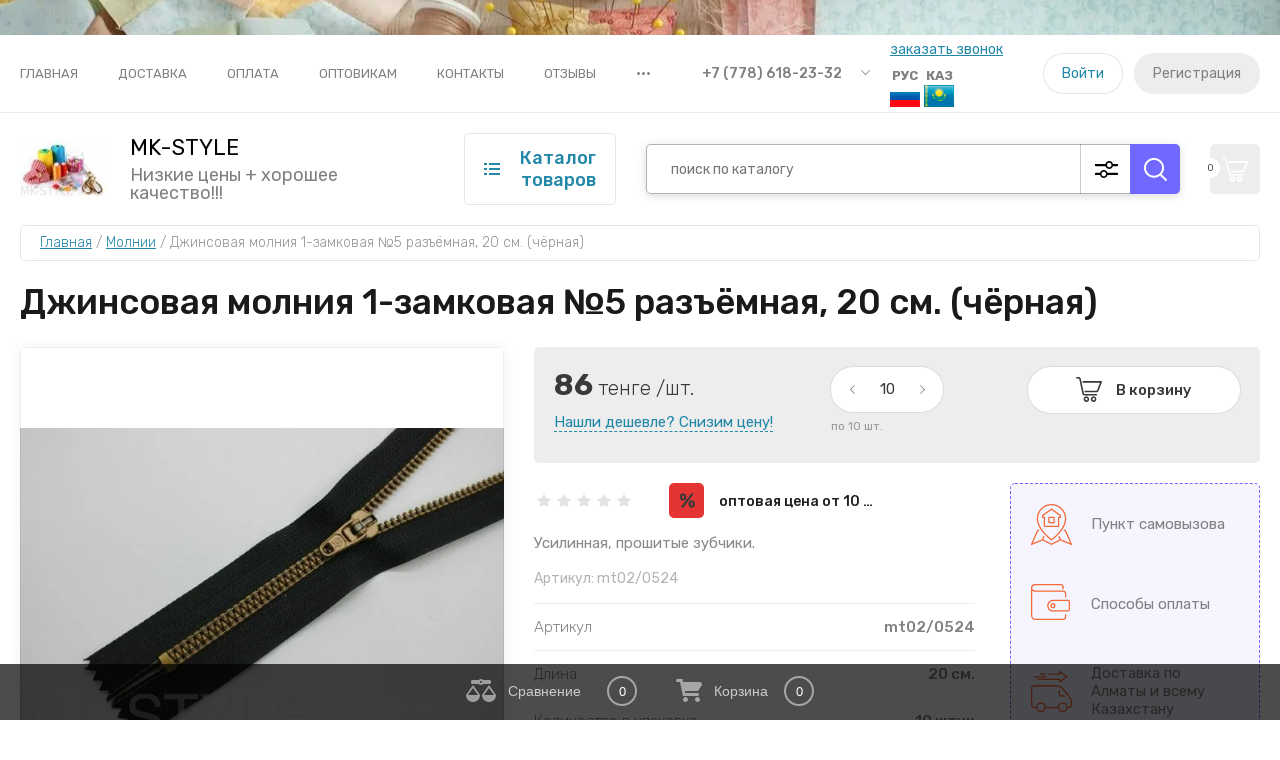

--- FILE ---
content_type: text/html; charset=utf-8
request_url: https://mk-style.kz/dzhinsovaya-molniya-1-zamkovaya-no5-raz-yemnaya-20-sm.-chernaya
body_size: 35132
content:

	<!doctype html>
<html lang="ru">
	
<head>
<meta charset="utf-8">
<meta name="robots" content="none"/>
<title>Джинсовая молния 1-замковая №5 разъёмная, 20 см. (чёрная)</title>
<!-- assets.top -->
<meta property="og:title" content="Джинсовая молния 1-замковая №5 разъёмная, 20 см. (чёрная)">
<meta name="twitter:title" content="Джинсовая молния 1-замковая №5 разъёмная, 20 см. (чёрная)">
<meta property="og:description" content="Джинсовая молния 1-замковая №5 разъёмная, 20 см. (серая)">
<meta name="twitter:description" content="Джинсовая молния 1-замковая №5 разъёмная, 20 см. (серая)">
<meta property="og:image" content="https://mk-style.kz/thumb/2/DkNjWwIocFqeYvp6PRSTbg/350r350/d/img_4328.jpg">
<meta name="twitter:image" content="https://mk-style.kz/thumb/2/DkNjWwIocFqeYvp6PRSTbg/350r350/d/img_4328.jpg">
<meta property="og:image:type" content="image/jpeg">
<meta property="og:image:width" content="350">
<meta property="og:image:height" content="350">
<meta property="og:type" content="website">
<meta property="og:url" content="https://mk-style.kz/dzhinsovaya-molniya-1-zamkovaya-no5-raz-yemnaya-20-sm.-chernaya">
<meta property="og:site_name" content="mk-style.kz">
<meta name="twitter:card" content="summary">
<!-- /assets.top -->

<meta name="description" content="Джинсовая молния 1-замковая №5 разъёмная, 20 см. (серая)">
<meta name="keywords" content="Джинсовая молния 1-замковая №5 разъёмная, 20 см. (серая)">
<meta name="SKYPE_TOOLBAR" content="SKYPE_TOOLBAR_PARSER_COMPATIBLE">
<meta name="viewport" content="width=device-width, initial-scale=1.0, maximum-scale=1.0, user-scalable=no">
<meta name="format-detection" content="telephone=no">
<meta http-equiv="x-rim-auto-match" content="none">
<!-- JQuery -->
<script src="/g/libs/jquery/1.10.2/jquery.min.js" charset="utf-8"></script>
<!-- JQuery -->

<!-- Common js -->
	<link rel="stylesheet" href="/g/css/styles_articles_tpl.css">
<meta name="yandex-verification" content="3998e61c1de29474" />
<meta name="yandex-verification" content="3998e61c1de29474" />
<meta name="cmsmagazine" content="86368d8963b4f0f96b434aafa426cd49" />

            <!-- 46b9544ffa2e5e73c3c971fe2ede35a5 -->
            <script src='/shared/s3/js/lang/ru.js'></script>
            <script src='/shared/s3/js/common.min.js'></script>
        <link rel='stylesheet' type='text/css' href='/shared/s3/css/calendar.css' /><link rel='stylesheet' type='text/css' href='/shared/highslide-4.1.13/highslide.min.css'/>
<script type='text/javascript' src='/shared/highslide-4.1.13/highslide-full.packed.js'></script>
<script type='text/javascript'>
hs.graphicsDir = '/shared/highslide-4.1.13/graphics/';
hs.outlineType = null;
hs.showCredits = false;
hs.lang={cssDirection:'ltr',loadingText:'Загрузка...',loadingTitle:'Кликните чтобы отменить',focusTitle:'Нажмите чтобы перенести вперёд',fullExpandTitle:'Увеличить',fullExpandText:'Полноэкранный',previousText:'Предыдущий',previousTitle:'Назад (стрелка влево)',nextText:'Далее',nextTitle:'Далее (стрелка вправо)',moveTitle:'Передвинуть',moveText:'Передвинуть',closeText:'Закрыть',closeTitle:'Закрыть (Esc)',resizeTitle:'Восстановить размер',playText:'Слайд-шоу',playTitle:'Слайд-шоу (пробел)',pauseText:'Пауза',pauseTitle:'Приостановить слайд-шоу (пробел)',number:'Изображение %1/%2',restoreTitle:'Нажмите чтобы посмотреть картинку, используйте мышь для перетаскивания. Используйте клавиши вперёд и назад'};</script>
<link rel="icon" href="/favicon.ico" type="image/x-icon">

<!--s3_require-->
<link rel="stylesheet" href="/g/basestyle/1.0.1/user/user.css" type="text/css"/>
<link rel="stylesheet" href="/g/basestyle/1.0.1/user/user.blue.css" type="text/css"/>
<script type="text/javascript" src="/g/basestyle/1.0.1/user/user.js" async></script>
<!--/s3_require-->
<!-- Common js -->

<!-- Shop init -->
			
		
		
		
			<link rel="stylesheet" type="text/css" href="/g/shop2v2/default/css/theme.less.css">		
			<script type="text/javascript" src="/g/printme.js"></script>
		<script type="text/javascript" src="/g/shop2v2/default/js/tpl.js"></script>
		<script type="text/javascript" src="/g/shop2v2/default/js/baron.min.js"></script>
		
			<script type="text/javascript" src="/g/shop2v2/default/js/shop2.2.js"></script>
		
	<script type="text/javascript">shop2.init({"productRefs": {"735419805":{"artikul":{"mt02\/0524":["835527205"]},"dlina":{"20 \u0441\u043c.":["835527205"]},"kolichestvo_v_upakovke":{"10 \u0448\u0442\u0443\u043a":["835527205"]},"inv_no":{"14,2":["835527205"]}}},"apiHash": {"getPromoProducts":"9fd65f254a25daccf452ce791e762f6c","getSearchMatches":"123954ffbc92bcb13ca21723f3109a32","getFolderCustomFields":"fbfa1ce60e42123564d22523dd35925b","getProductListItem":"38bef692d47963ec6ba29a92d8292315","cartAddItem":"f25037b4400f7e0b105af87df089a157","cartRemoveItem":"6c51797f69f2e34df3ea0cb1cfb49ff6","cartUpdate":"1a026d9b6900c1a6289237cd636528ff","cartRemoveCoupon":"002e5edab4a9f480c7fb231e29f3cd74","cartAddCoupon":"fb71ef9aeb9307644980b77bd878c36c","deliveryCalc":"fa1784850cff67f8f78840b73122dbcb","printOrder":"eab09f90681038a3e2c0ab5a6a7d3d55","cancelOrder":"d5418bcf7818377c6ac5e1ac3a50b975","cancelOrderNotify":"d23fb0ca6cdc409b710c164ef08507b7","repeatOrder":"0b816c466926be90ceccf2a2e734e927","paymentMethods":"c0c7fa91f6b2f70385ec86abe28d4a0c","compare":"5b1c97278ddff1d7a3f6abff5cef7970"},"hash": null,"verId": 760963,"mode": "product","step": "","uri": "/novye-postupleniya","IMAGES_DIR": "/d/","my": {"show_sections":false,"buy_alias":"\u0412 \u043a\u043e\u0440\u0437\u0438\u043d\u0443","buy_mod":true,"buy_kind":true,"gr_selected_theme":"9","gr_auth_placeholder":true,"gr_show_collcetions_amount":true,"gr_kinds_slider":true,"gr_cart_titles":true,"gr_filter_remodal":false,"gr_has_filter_wrap":true,"gr_filter_range_slider":true,"gr_search_range_slider":true,"gr_no_hide_filter_btn":true,"gr_filter_no_remodal_btn":true,"gr_search_form_title":"\u0420\u0430\u0441\u0448\u0438\u0440\u0435\u043d\u043d\u044b\u0439 \u043f\u043e\u0438\u0441\u043a","gr_filter_btn_text":"\u0424\u0438\u043b\u044c\u0442\u0440 \u043f\u043e\u0434\u0431\u043e\u0440\u0430","gr_view_class":" view_opened view-1","gr_default_sorting_text":"\u0421\u0431\u0440\u043e\u0441\u0438\u0442\u044c","gr_filter_max_count":5,"gr_show_more_btn_class":" filter_more_btn","gr_show_color_btn":true,"gr_only_filter_result":true,"gr_show_options_text":"\u0412\u0441\u0435 \u043f\u0430\u0440\u0430\u043c\u0435\u0442\u0440\u044b","gr_compare_class":" gr-button-2","gr_to_compare_text":"\u0421\u0440\u0430\u0432\u043d\u0438\u0442\u044c","gr_add_to_compare_text":"\u0421\u0440\u0430\u0432\u043d\u0438\u0442\u044c","gr_pagelist_only_icons":true,"gr_card_slider_class":" vertical","gr_pluso_title":"\u041f\u043e\u0434\u0435\u043b\u0438\u0442\u044c\u0441\u044f","gr_hide_collections_vendor":true,"gr_coupon_placeholder":"\u041a\u0443\u043f\u043e\u043d","gr_cart_auth_remodal":true,"gr_cart_calculate_left":true,"gr_cart_reg_placeholder":true,"gr_cart_show_options_text":"\u0412\u0441\u0435 \u043f\u0430\u0440\u0430\u043c\u0435\u0442\u0440\u044b","gr_cart_preview_order":"\u041e\u0444\u043e\u0440\u043c\u0438\u0442\u044c","on_shop2_btn":true,"gr_cart_preview_version":"2.2.110_2","gr_product_page_version":"global:shop2.2.110_5-product.tpl","gr_product_template_name":"shop2.2.110_5-product-list-thumbs.tpl","collection_mod_height":"600","collection_mod_width":"600","gr_product_item_desc":"global:shop2.2.110_5_copy-product-item-desc.tpl","gr_collections_blocks":"global:shop2.2.110_5_copy-product-item-collections-blocks.tpl","show_product_unit":true},"shop2_cart_order_payments": 1,"cf_margin_price_enabled": 0,"maps_yandex_key":"","maps_google_key":""});shop2.facets.enabled = true;</script>
<style type="text/css">.product-item-thumb {width: 450px;}.product-item-thumb .product-image, .product-item-simple .product-image {height: 450px;width: 450px;}.product-item-thumb .product-amount .amount-title {width: 354px;}.product-item-thumb .product-price {width: 400px;}.shop2-product .product-side-l {width: 450px;}.shop2-product .product-image {height: 450px;width: 450px;}.shop2-product .product-thumbnails li {width: 140px;height: 140px;}</style>
<!-- Shop init -->

<!-- Custom styles -->
<link rel="stylesheet" href="/g/libs/jqueryui/datepicker-and-slider/css/jquery-ui.css">
<link rel="stylesheet" href="/g/libs/lightgallery/v1.2.19/lightgallery.css">
<link rel="stylesheet" href="/g/libs/remodal/css/remodal.css">
<link rel="stylesheet" href="/g/libs/remodal/css/remodal-default-theme.css">
<link rel="stylesheet" href="/g/libs/waslide/css/waslide.css">
<!-- Custom styles -->

<!-- Custom js -->
<script src="/g/libs/jquery-responsive-tabs/1.6.3/jquery.responsiveTabs.min.js" charset="utf-8"></script>
<script src="/g/libs/jquery-match-height/0.7.2/jquery.matchHeight.min.js" charset="utf-8"></script>
<script src="/g/libs/jqueryui/datepicker-and-slider/js/jquery-ui.min.js" charset="utf-8"></script>
<script src="/g/libs/jqueryui/touch_punch/jquery.ui.touch_punch.min.js" charset="utf-8"></script>

<script src="/g/libs/flexmenu/1.4.2/flexmenu.min.js" charset="utf-8"></script>
<script src="/g/libs/lightgallery/v1.2.19/lightgallery.js" charset="utf-8"></script>
<script src="/g/libs/jquery-slick/1.9.0/slick.min.js" charset="utf-8"></script>
<script src="/g/libs/remodal/js/remodal.js" charset="utf-8"></script>

<script src="/g/libs/waslide/js/animit.js"></script>
<script src="/g/libs/waslide/js/waslide.js"></script>
<!-- Custom js -->

<!-- Site js -->
<script src="/g/s3/misc/form/shop-form/shop-form-minimal.js" charset="utf-8"></script>
<script src="/g/templates/shop2/2.110.2/garden-accessories/js/plugins.js" charset="utf-8"></script>

<script src="/t/v698/images/js/shop_main.js" charset="utf-8"></script>
<!-- Site js -->

		    <link rel="stylesheet" href="/g/templates/shop2/2.110.2/garden-accessories/themes/theme5/theme.scss.css">
	



<link rel="stylesheet" href="/g/templates/shop2/2.110.2/garden-accessories/css/global_styles.css">

	<link rel="stylesheet" href="/g/templates/shop2/2.110.2/garden-accessories/copy/global_styles_copy.css">
<link rel="stylesheet" href="/t/v698/images/css/site_addons.scss.css">


<script type="text/javascript" src="/t/v698/images/popup.menu.js"></script>
<script src="/t/v698/images/site.addons.js"></script>
<link rel="stylesheet" href="/t/v698/images/site.addons2.scss.css">
</head>
<body class="site">
	
		
	<div class="site__bg" style="background-image: url(/thumb/2/cYGVI0czoJjYlZUak8tblA/r/d/54911239_26.jpg);">&nbsp;</div>	<div class="site__wrapper">

	    			<div class="remodal" data-remodal-id="call-form" role="dialog" data-remodal-options="hashTracking: false">
				<button data-remodal-action="close" class="gr-icon-btn remodal-close-btn"><span>Закрыть</span></button>
				
                        	
	    
        
    <div class="tpl-anketa" data-api-url="/-/x-api/v1/public/?method=form/postform&param[form_id]=2832005" data-api-type="form">
    		    			    	<div class="tpl-anketa__left">
		        	<div class="tpl-anketa__title">Заказать звонок</div>
		        			        </div>
	                        <div class="tpl-anketa__right">
	        	            <form method="post" action="/" data-s3-anketa-id="2832005">
	                <input type="hidden" name="param[placeholdered_fields]" value="1" />
	                <input type="hidden" name="form_id" value="2832005">
	                	                	                <input type="hidden" name="param[hide_title]" value="" />
	                <input type="hidden" name="param[product_name]" value="" />
                	<input type="hidden" name="param[product_link]" value="https://" />
                	<input type="hidden" name="param[policy_checkbox]" value="" />
                	<input type="hidden" name="param[has_span_button]" value="" />
	                <input type="hidden" name="tpl" value="global:shop2.form.minimal.tpl">
	                		                		                    		                        <div class="tpl-field type-text field-required">
		                            		                            
		                            		                            <div class="field-value">
		                                		                                		                                    <input type="text" 
		                                    	 required  
			                                    size="30" 
			                                    maxlength="100" 
			                                    value="" 
			                                    name="d[0]" 
			                                    placeholder="Ваше имя *" 
		                                    />
		                                		                                
		                                		                            </div>
		                        </div>
		                    		                		                    		                        <div class="tpl-field type-text field-required last-inline">
		                            		                            
		                            		                            <div class="field-value">
		                                		                                		                                    <input type="text" 
		                                    	 required  
			                                    size="12" 
			                                    maxlength="15" 
			                                    value="" 
			                                    name="d[1]" 
			                                    placeholder="Телефон *" 
		                                    />
		                                		                                
		                                		                            </div>
		                        </div>
		                    		                	
	        			        		
	                	
	                <div class="tpl-field tpl-field-button">
	                    <button type="submit" class="tpl-form-button">Отправить</button>
	                </div>
	
	            <re-captcha data-captcha="recaptcha"
     data-name="captcha"
     data-sitekey="6LfLhZ0UAAAAAEB4sGlu_2uKR2xqUQpOMdxygQnA"
     data-lang="ru"
     data-rsize="invisible"
     data-type="image"
     data-theme="light"></re-captcha></form>
	            
	        		        	
	                </div>
    </div>
			</div> <!-- .call-form -->
		
	    <div class="burger-block">
	    	<div class="burger-block__inner">
	    		<div class="burger-block__close">&nbsp;</div>
	    		<div class="burger-block__title">Каталог</div>

	    		<div class="burger-block__body">
		    		<div class="burger-cabinet">
		    			<div class="burger-cabinet__links">
		    						    					<a href="/stranica-registracii/login" class="gr-button-5">Войти</a>
								<a href="/stranica-registracii/register" class="gr-button-6">Регистрация</a>
		    						    			</div>
		    		</div>
		    		<div class="burger-folders">
		    			<div class="burger-folders__body"></div>
		    		</div>
		    		<div class="burger-nav">
		    			<div class="burger-nav__body"></div>
		    		</div>
	    		</div>
	    	</div>
	    </div> <!-- .burger-block -->

		<header role="banner" class="site-header">
			<div class="site-header__inner">
				<div class="site-header__top block_padding">
					<div class="empty-block"></div>
					<div class="site-header__top-in">
						<div class="site-header__top-inner block_width">
						<div class="site-burger-btn hover_effect">&nbsp;</div>
						<div class="site-nav">
														    <ul class="site-nav__list top-menu__js top-menu menu-default">
							        							
							            							
							            							                <li class=""><a href="https://mk-style.kz/1.-foamiran">Главная</a>
							            							            							
							        							
							            							                							                        </li>
							                    							                							            							
							            							                <li class=""><a href="/dostavka">Доставка</a>
							            							            							
							        							
							            							                							                        </li>
							                    							                							            							
							            							                <li class=""><a href="/sposoby-oplaty">Оплата</a>
							            							            							
							        							
							            							                							                        </li>
							                    							                							            							
							            							                <li class=""><a href="/optovikam">Оптовикам</a>
							            							            							
							        							
							            							                							                        </li>
							                    							                							            							
							            							                <li class=""><a href="/kontakty">Контакты</a>
							            							            							
							        							
							            							                							                        </li>
							                    							                							            							
							            							                <li class=""><a href="/otzyvy">Отзывы</a>
							            							            							
							        							
							            							                							                        </li>
							                    							                							            							
							            							                <li class=""><a href="/napishite-nam">Напишите нам</a>
							            							            							
							        							        </li>
							    </ul>
							    													</div>
						<div class="site-contacts">
							<div class="site-contacts__phones">
																	<div class="header-phones">
										<div class="header-phones__btn header-phones__js">&nbsp;</div>
										<div class="header-phones__first">
																																				<div>
														<a href="tel:+77786182332">+7 (778) 618-23-32</a>
													</div>
																																																																			</div>
										<div class="header-phones__popup">
											<div class="site-versions site-versions2">
												<a href="https://mk-style.kz">
													Рус<br>
													<img src="/t/v698/images/ru.png" alt="">
												</a>
												<a href="https://kz.mk-style.kz">
													Каз<br>
													<img src="/t/v698/images/kz.png" alt="">
												</a>
											</div>
																							<div class="header-phones__popup-body">
																											<div>
															<a href="tel:+77786182332">+7 (778) 618-23-32</a>
														</div>
																											<div>
															<a href="tel:+77279710297">+7 (727) 971-02-97</a>
														</div>
																									</div>
																																		<div class="header-phones__link">
													<a href="#" data-remodal-target="call-form">заказать звонок</a>
												</div>
																																		<div class="header-phones__popup-address">
													г. Алматы
												</div>
																					</div>
									</div>
															</div>
															<div class="site-contacts__btn">
									<a href="#" data-remodal-target="call-form">заказать звонок</a>
									<div class="site-versions">
										<a href="https://mk-style.kz">
											рус<br>
											<img src="/t/v698/images/ru.png" alt="">
										</a>
										<a href="http://kz.mk-style.kz">
											каз<br>
											<img src="/t/v698/images/kz.png" alt="">
										</a>
									</div>
								</div>
														<div class="site-contacts__auth">
											    					<a href="/stranica-registracii/login" class="gr-button-5">Войти</a>
									<a href="/stranica-registracii/register" class="gr-button-6">Регистрация</a>
			    											</div>
						</div>
					</div>
					</div>
				</div>
				<div class="site-header__bottom block_padding">
					<div class="site-header__bottom-inner block_width">

						<div class="site-info">
															<div class="site-info__logo">
										                                	                                <a href="https://mk-style.kz">	                                    <img src="/thumb/2/5-GdavpwJeZWKxUAtERmLQ/90r110/d/vse_dlja_shitja_foto_6_kopiya.jpg" alt="" />
	                                </a>	                                
								</div>
																						<div class="site-info__text">
																			<div class="site-info__name">
											<a href="https://mk-style.kz">												MK-STYLE
												</a>										</div>
																												<div class="site-info__desc">Низкие цены +  хорошее качество!!!</div>
											
								</div>
													</div>

						<div class="site-modules">
							<div class="site-modules__inner">
								<div class="site-folders">
									<div class="site-folders__btn gr-button-5 site-folders__btn_js">
										Каталог товаров
									</div>
									<div class="site-folders__popup">

										<ul class="popup-folders menu-default">
			                                			                                    			                                    			                                    			                                    			                                			                                    			                                        			                                        			                                            <li class=" sublevel has"><a href="/foamiran">1. Фоамиран</a>
			                                        			                                    			                                    			                                    			                                    			                                			                                    			                                        			                                            			                                                <ul>
			                                                    <li class="parentItem"><a href="/foamiran">1. Фоамиран</a></li>
			                                                			                                        			                                        			                                            <li class=""><a href="/foamiran-1-mm.-50-h-50-sm">Фоамиран 1 мм. (50 х 50 см.)</a>
			                                        			                                    			                                    			                                    			                                    			                                			                                    			                                        			                                            			                                                </li>
			                                                			                                            			                                        			                                        			                                            <li class=""><a href="/glitternyy-foamiran">Глиттерный фоамиран</a>
			                                        			                                    			                                    			                                    			                                    			                                			                                    			                                        			                                            			                                                </li>
			                                                			                                            			                                        			                                        			                                            <li class=""><a href="/makhrovyy-foamiran">Махровый фоамиран</a>
			                                        			                                    			                                    			                                    			                                    			                                			                                    			                                        			                                            			                                                </li>
			                                                			                                                     </ul></li>
			                                                			                                            			                                        			                                        			                                            <li class=" sublevel has"><a href="/2-izolon">2. Изолон</a>
			                                        			                                    			                                    			                                    			                                    			                                			                                    			                                        			                                            			                                                <ul>
			                                                    <li class="parentItem"><a href="/2-izolon">2. Изолон</a></li>
			                                                			                                        			                                        			                                            <li class=""><a href="/10-metrov">10 метров</a>
			                                        			                                    			                                    			                                    			                                    			                                			                                    			                                        			                                            			                                                </li>
			                                                			                                                     </ul></li>
			                                                			                                            			                                        			                                        			                                            <li class=""><a href="/tishyu">3. Тишью</a>
			                                        			                                    			                                    			                                    			                                    			                                			                                    			                                        			                                            			                                                </li>
			                                                			                                            			                                        			                                        			                                            <li class=" sublevel has"><a href="/4.-fetr">4. Фетр</a>
			                                        			                                    			                                    			                                    			                                    			                                			                                    			                                        			                                            			                                                <ul>
			                                                    <li class="parentItem"><a href="/4.-fetr">4. Фетр</a></li>
			                                                			                                        			                                        			                                            <li class=""><a href="/fetr-1-mm.">Фетр 1 мм.</a>
			                                        			                                    			                                    			                                    			                                    			                                			                                    			                                        			                                            			                                                </li>
			                                                			                                                     </ul></li>
			                                                			                                            			                                        			                                        			                                            <li class=" sublevel has"><a href="/5.-lipuchka">5. Липучка</a>
			                                        			                                    			                                    			                                    			                                    			                                			                                    			                                        			                                            			                                                </li>
			                                                			                                            			                                        			                                        			                                            <li class=" sublevel has"><a href="/mk-style/folder/applikatsii">Аппликации</a>
			                                        			                                    			                                    			                                    			                                    			                                			                                    			                                        			                                            			                                                <ul>
			                                                    <li class="parentItem"><a href="/mk-style/folder/applikatsii">Аппликации</a></li>
			                                                			                                        			                                        			                                            <li class=""><a href="/folder/applikatsii-prishivnyye">Аппликации пришивные</a>
			                                        			                                    			                                    			                                    			                                    			                                			                                    			                                        			                                            			                                                </li>
			                                                			                                            			                                        			                                        			                                            <li class="sublevel has"><a href="/mk-style/folder/termoapplikatsii">Термоаппликации</a>
			                                        			                                    			                                    			                                    			                                    			                                			                                    			                                        			                                            			                                                <ul>
			                                                    <li class="parentItem"><a href="/mk-style/folder/termoapplikatsii">Термоаппликации</a></li>
			                                                			                                        			                                        			                                            <li class=""><a href="/babochki">Бабочки</a>
			                                        			                                    			                                    			                                    			                                    			                                			                                    			                                        			                                            			                                                </li>
			                                                			                                            			                                        			                                        			                                            <li class=""><a href="/detskie">Детские</a>
			                                        			                                    			                                    			                                    			                                    			                                			                                    			                                        			                                            			                                                </li>
			                                                			                                            			                                        			                                        			                                            <li class=""><a href="/nalokotniki">Налокотники</a>
			                                        			                                    			                                    			                                    			                                    			                                			                                    			                                        			                                            			                                                </li>
			                                                			                                            			                                        			                                        			                                            <li class=""><a href="/ornamenty">Орнаменты</a>
			                                        			                                    			                                    			                                    			                                    			                                			                                    			                                        			                                            			                                                </li>
			                                                			                                            			                                        			                                        			                                            <li class=""><a href="/raznaya-tematika">Разная тематика</a>
			                                        			                                    			                                    			                                    			                                    			                                			                                    			                                        			                                            			                                                </li>
			                                                			                                            			                                        			                                        			                                            <li class=""><a href="/serdechki">Сердечки</a>
			                                        			                                    			                                    			                                    			                                    			                                			                                    			                                        			                                            			                                                </li>
			                                                			                                            			                                        			                                        			                                            <li class=""><a href="/cvety">Цветы</a>
			                                        			                                    			                                    			                                    			                                    			                                			                                    			                                        			                                            			                                                </li>
			                                                			                                            			                                        			                                        			                                            <li class=""><a href="/cifry">Цифры</a>
			                                        			                                    			                                    			                                    			                                    			                                			                                    			                                        			                                            			                                                </li>
			                                                			                                                     </ul></li>
			                                                			                                                     </ul></li>
			                                                			                                            			                                        			                                        			                                            <li class=" sublevel has"><a href="/folder/biser-payetki">Бисер и пайетки</a>
			                                        			                                    			                                    			                                    			                                    			                                			                                    			                                        			                                            			                                                <ul>
			                                                    <li class="parentItem"><a href="/folder/biser-payetki">Бисер и пайетки</a></li>
			                                                			                                        			                                        			                                            <li class="sublevel has"><a href="/biser-12/0">Бисер (12/0)</a>
			                                        			                                    			                                    			                                    			                                    			                                			                                    			                                        			                                            			                                                <ul>
			                                                    <li class="parentItem"><a href="/biser-12/0">Бисер (12/0)</a></li>
			                                                			                                        			                                        			                                            <li class=""><a href="/10-gramm">10 грамм</a>
			                                        			                                    			                                    			                                    			                                    			                                			                                    			                                        			                                            			                                                </li>
			                                                			                                            			                                        			                                        			                                            <li class=""><a href="/biser-100-gramm">100 грамм</a>
			                                        			                                    			                                    			                                    			                                    			                                			                                    			                                        			                                            			                                                </li>
			                                                			                                            			                                        			                                        			                                            <li class=""><a href="/400-gramm">400 грамм</a>
			                                        			                                    			                                    			                                    			                                    			                                			                                    			                                        			                                            			                                                </li>
			                                                			                                                     </ul></li>
			                                                			                                            			                                        			                                        			                                            <li class="sublevel has"><a href="/biser-premium-kachestvo-aaa-12/0">Бисер Premium качество ААА (12/0)</a>
			                                        			                                    			                                    			                                    			                                    			                                			                                    			                                        			                                            			                                                <ul>
			                                                    <li class="parentItem"><a href="/biser-premium-kachestvo-aaa-12/0">Бисер Premium качество ААА (12/0)</a></li>
			                                                			                                        			                                        			                                            <li class=""><a href="/10-gramm-aaa">10 грамм ААА</a>
			                                        			                                    			                                    			                                    			                                    			                                			                                    			                                        			                                            			                                                </li>
			                                                			                                            			                                        			                                        			                                            <li class=""><a href="/100-gramm-aaa">100 грамм ААА</a>
			                                        			                                    			                                    			                                    			                                    			                                			                                    			                                        			                                            			                                                </li>
			                                                			                                            			                                        			                                        			                                            <li class=""><a href="/400-gramm-aaa">450 грамм ААА</a>
			                                        			                                    			                                    			                                    			                                    			                                			                                    			                                        			                                            			                                                </li>
			                                                			                                                     </ul></li>
			                                                			                                            			                                        			                                        			                                            <li class=""><a href="/mk-style/folder/mikrobiser">Микробисер</a>
			                                        			                                    			                                    			                                    			                                    			                                			                                    			                                        			                                            			                                                </li>
			                                                			                                            			                                        			                                        			                                            <li class="sublevel has"><a href="/folder/payyetki">Пайетки</a>
			                                        			                                    			                                    			                                    			                                    			                                			                                    			                                        			                                            			                                                <ul>
			                                                    <li class="parentItem"><a href="/folder/payyetki">Пайетки</a></li>
			                                                			                                        			                                        			                                            <li class=""><a href="/8-gramm">8 грамм</a>
			                                        			                                    			                                    			                                    			                                    			                                			                                    			                                        			                                            			                                                </li>
			                                                			                                            			                                        			                                        			                                            <li class=""><a href="/100-gramm">100 грамм</a>
			                                        			                                    			                                    			                                    			                                    			                                			                                    			                                        			                                            			                                                </li>
			                                                			                                                     </ul></li>
			                                                			                                            			                                        			                                        			                                            <li class=""><a href="/mk-style/folder/steklyarus">Стеклярус</a>
			                                        			                                    			                                    			                                    			                                    			                                			                                    			                                        			                                            			                                                </li>
			                                                			                                                     </ul></li>
			                                                			                                            			                                        			                                        			                                            <li class=" sublevel has"><a href="/mk-style/folder/businy">Бусины</a>
			                                        			                                    			                                    			                                    			                                    			                                			                                    			                                        			                                            			                                                <ul>
			                                                    <li class="parentItem"><a href="/mk-style/folder/businy">Бусины</a></li>
			                                                			                                        			                                        			                                            <li class=""><a href="/mk-style/folder/businy-akrilovyye">Бусины акриловые</a>
			                                        			                                    			                                    			                                    			                                    			                                			                                    			                                        			                                            			                                                </li>
			                                                			                                            			                                        			                                        			                                            <li class=""><a href="/busy-derevyannye">Бусы деревянные</a>
			                                        			                                    			                                    			                                    			                                    			                                			                                    			                                        			                                            			                                                </li>
			                                                			                                            			                                        			                                        			                                            <li class=""><a href="/businy-kristall">Бусины кристалл</a>
			                                        			                                    			                                    			                                    			                                    			                                			                                    			                                        			                                            			                                                </li>
			                                                			                                            			                                        			                                        			                                            <li class=""><a href="/mk-style/folder/businy-na-leske-nitke-">Бусины на леске (нитке)</a>
			                                        			                                    			                                    			                                    			                                    			                                			                                    			                                        			                                            			                                                </li>
			                                                			                                            			                                        			                                        			                                            <li class=""><a href="/mk-style/folder/businy-perlamutrovyye">Бусины перламутровые</a>
			                                        			                                    			                                    			                                    			                                    			                                			                                    			                                        			                                            			                                                </li>
			                                                			                                            			                                        			                                        			                                            <li class=""><a href="/zastezhki-dlya-bus-1">Застёжки для бус</a>
			                                        			                                    			                                    			                                    			                                    			                                			                                    			                                        			                                            			                                                </li>
			                                                			                                                     </ul></li>
			                                                			                                            			                                        			                                        			                                            <li class=" sublevel has"><a href="/vyshivka-i-skhemy">Вышивка и Схемы</a>
			                                        			                                    			                                    			                                    			                                    			                                			                                    			                                        			                                            			                                                <ul>
			                                                    <li class="parentItem"><a href="/vyshivka-i-skhemy">Вышивка и Схемы</a></li>
			                                                			                                        			                                        			                                            <li class=""><a href="/nabory-dlya-vyshivaniya-krestikom">Наборы для вышивания крестиком (полной и частичной вышивки)</a>
			                                        			                                    			                                    			                                    			                                    			                                			                                    			                                        			                                            			                                                </li>
			                                                			                                            			                                        			                                        			                                            <li class=""><a href="/mk-style/folder/nabory-dlya-vyshivaniya-muline-kopiya">Подушки 5D - наборы для вышивания нитками мулине</a>
			                                        			                                    			                                    			                                    			                                    			                                			                                    			                                        			                                            			                                                </li>
			                                                			                                            			                                        			                                        			                                            <li class="sublevel has"><a href="/mk-style/folder/shemy-dlya-vyshivaniya">Схемы для вышивания</a>
			                                        			                                    			                                    			                                    			                                    			                                			                                    			                                        			                                            			                                                <ul>
			                                                    <li class="parentItem"><a href="/mk-style/folder/shemy-dlya-vyshivaniya">Схемы для вышивания</a></li>
			                                                			                                        			                                        			                                            <li class=""><a href="/biserom">Бисером</a>
			                                        			                                    			                                    			                                    			                                    			                                			                                    			                                        			                                            			                                                </li>
			                                                			                                            			                                        			                                        			                                            <li class=""><a href="/muline">Мулине</a>
			                                        			                                    			                                    			                                    			                                    			                                			                                    			                                        			                                            			                                                </li>
			                                                			                                                     </ul></li>
			                                                			                                                     </ul></li>
			                                                			                                            			                                        			                                        			                                            <li class=" sublevel has"><a href="/folder/vse-dlya-rukodeliya">Все для рукоделия</a>
			                                        			                                    			                                    			                                    			                                    			                                			                                    			                                        			                                            			                                                <ul>
			                                                    <li class="parentItem"><a href="/folder/vse-dlya-rukodeliya">Все для рукоделия</a></li>
			                                                			                                        			                                        			                                            <li class=""><a href="/barkhat">Бархат</a>
			                                        			                                    			                                    			                                    			                                    			                                			                                    			                                        			                                            			                                                </li>
			                                                			                                            			                                        			                                        			                                            <li class=""><a href="/vojlok-pryazha">Войлок (Пряжа)</a>
			                                        			                                    			                                    			                                    			                                    			                                			                                    			                                        			                                            			                                                </li>
			                                                			                                            			                                        			                                        			                                            <li class=""><a href="/zagotovki-dlya-zakolok-obodkov-i-rezinki-dlya-volos">Заготовки для заколок, ободков и резинки для волос</a>
			                                        			                                    			                                    			                                    			                                    			                                			                                    			                                        			                                            			                                                </li>
			                                                			                                            			                                        			                                        			                                            <li class=""><a href="/mk-style/folder/kapron">Капрон</a>
			                                        			                                    			                                    			                                    			                                    			                                			                                    			                                        			                                            			                                                </li>
			                                                			                                            			                                        			                                        			                                            <li class=""><a href="/nabory-dlya-detskogo-tvorchestva">Наборы для детского творчества</a>
			                                        			                                    			                                    			                                    			                                    			                                			                                    			                                        			                                            			                                                </li>
			                                                			                                            			                                        			                                        			                                            <li class="sublevel has"><a href="/pompony-dlya-rukodeliya">Помпоны для рукоделия</a>
			                                        			                                    			                                    			                                    			                                    			                                			                                    			                                        			                                            			                                                <ul>
			                                                    <li class="parentItem"><a href="/pompony-dlya-rukodeliya">Помпоны для рукоделия</a></li>
			                                                			                                        			                                        			                                            <li class=""><a href="/pompony-1-5-sm">Помпоны 1,5 см.</a>
			                                        			                                    			                                    			                                    			                                    			                                			                                    			                                        			                                            			                                                </li>
			                                                			                                            			                                        			                                        			                                            <li class=""><a href="/pompony-2-5-sm">Помпоны 2,5 см.</a>
			                                        			                                    			                                    			                                    			                                    			                                			                                    			                                        			                                            			                                                </li>
			                                                			                                            			                                        			                                        			                                            <li class=""><a href="/pompony-3-sm">Помпоны 3 см.</a>
			                                        			                                    			                                    			                                    			                                    			                                			                                    			                                        			                                            			                                                </li>
			                                                			                                            			                                        			                                        			                                            <li class=""><a href="/pompony-4-sm">Помпоны 4 см.</a>
			                                        			                                    			                                    			                                    			                                    			                                			                                    			                                        			                                            			                                                </li>
			                                                			                                                     </ul></li>
			                                                			                                            			                                        			                                        			                                            <li class=""><a href="/mk-style/folder/pyl--pudra-blestyashchaya">Пыль-пудра блестящая</a>
			                                        			                                    			                                    			                                    			                                    			                                			                                    			                                        			                                            			                                                </li>
			                                                			                                            			                                        			                                        			                                            <li class=""><a href="/raznoye">Разное</a>
			                                        			                                    			                                    			                                    			                                    			                                			                                    			                                        			                                            			                                                </li>
			                                                			                                            			                                        			                                        			                                            <li class=""><a href="/sizal">Сизаль</a>
			                                        			                                    			                                    			                                    			                                    			                                			                                    			                                        			                                            			                                                </li>
			                                                			                                            			                                        			                                        			                                            <li class=""><a href="/sinelnaya-provoloka">Синельная проволока</a>
			                                        			                                    			                                    			                                    			                                    			                                			                                    			                                        			                                            			                                                </li>
			                                                			                                            			                                        			                                        			                                            <li class="sublevel has"><a href="/mk-style/folder/tychinki">Тычинки</a>
			                                        			                                    			                                    			                                    			                                    			                                			                                    			                                        			                                            			                                                <ul>
			                                                    <li class="parentItem"><a href="/mk-style/folder/tychinki">Тычинки</a></li>
			                                                			                                        			                                        			                                            <li class=""><a href="/tychinki">Тычинки</a>
			                                        			                                    			                                    			                                    			                                    			                                			                                    			                                        			                                            			                                                </li>
			                                                			                                            			                                        			                                        			                                            <li class=""><a href="/tychinki-v-krapinku-penka-">Тычинки в крапинку (пенка)</a>
			                                        			                                    			                                    			                                    			                                    			                                			                                    			                                        			                                            			                                                </li>
			                                                			                                            			                                        			                                        			                                            <li class=""><a href="/tychinki-v-sakhare">Тычинки в сахаре</a>
			                                        			                                    			                                    			                                    			                                    			                                			                                    			                                        			                                            			                                                </li>
			                                                			                                            			                                        			                                        			                                            <li class=""><a href="/tychinki-na-vetochke">Тычинки на веточке</a>
			                                        			                                    			                                    			                                    			                                    			                                			                                    			                                        			                                            			                                                </li>
			                                                			                                                     </ul></li>
			                                                			                                            			                                        			                                        			                                            <li class=""><a href="/floristicheskaya">Флористическая лента (Тейп-лента)</a>
			                                        			                                    			                                    			                                    			                                    			                                			                                    			                                        			                                            			                                                </li>
			                                                			                                            			                                        			                                        			                                            <li class="sublevel has"><a href="/yagody-v-sakhare-i-glyantsevyye">Ягоды в сахаре и глянцевые</a>
			                                        			                                    			                                    			                                    			                                    			                                			                                    			                                        			                                            			                                                <ul>
			                                                    <li class="parentItem"><a href="/yagody-v-sakhare-i-glyantsevyye">Ягоды в сахаре и глянцевые</a></li>
			                                                			                                        			                                        			                                            <li class=""><a href="/yagody-v-sakhare-d---15-mm.-">Ягоды в сахаре (d - 15 мм.)</a>
			                                        			                                    			                                    			                                    			                                    			                                			                                    			                                        			                                            			                                                </li>
			                                                			                                            			                                        			                                        			                                            <li class=""><a href="/yagody-v-sakhare-d---12-mm.-">Ягоды в сахаре (d - 12 мм.)</a>
			                                        			                                    			                                    			                                    			                                    			                                			                                    			                                        			                                            			                                                </li>
			                                                			                                            			                                        			                                        			                                            <li class=""><a href="/yagody-glyantsevyye-d---8-mm.-">Ягоды глянцевые</a>
			                                        			                                    			                                    			                                    			                                    			                                			                                    			                                        			                                            			                                                </li>
			                                                			                                                     </ul></li>
			                                                			                                                     </ul></li>
			                                                			                                            			                                        			                                        			                                            <li class=" sublevel has"><a href="/glaza-nosy-i-volosy-dlya-kukol">Глаза, носы и волосы для кукол</a>
			                                        			                                    			                                    			                                    			                                    			                                			                                    			                                        			                                            			                                                <ul>
			                                                    <li class="parentItem"><a href="/glaza-nosy-i-volosy-dlya-kukol">Глаза, носы и волосы для кукол</a></li>
			                                                			                                        			                                        			                                            <li class=""><a href="/volosy-dlya-kukol">Волосы для кукол</a>
			                                        			                                    			                                    			                                    			                                    			                                			                                    			                                        			                                            			                                                </li>
			                                                			                                            			                                        			                                        			                                            <li class=""><a href="/glaza-vintovye">Глаза винтовые</a>
			                                        			                                    			                                    			                                    			                                    			                                			                                    			                                        			                                            			                                                </li>
			                                                			                                            			                                        			                                        			                                            <li class=""><a href="/glaza-raznye">Глаза разные</a>
			                                        			                                    			                                    			                                    			                                    			                                			                                    			                                        			                                            			                                                </li>
			                                                			                                            			                                        			                                        			                                            <li class=""><a href="/nosy">Носы</a>
			                                        			                                    			                                    			                                    			                                    			                                			                                    			                                        			                                            			                                                </li>
			                                                			                                                     </ul></li>
			                                                			                                            			                                        			                                        			                                            <li class=" sublevel has"><a href="/folder/dekor">Декор</a>
			                                        			                                    			                                    			                                    			                                    			                                			                                    			                                        			                                            			                                                <ul>
			                                                    <li class="parentItem"><a href="/folder/dekor">Декор</a></li>
			                                                			                                        			                                        			                                            <li class=""><a href="/derevyannyy">Деревянный</a>
			                                        			                                    			                                    			                                    			                                    			                                			                                    			                                        			                                            			                                                </li>
			                                                			                                            			                                        			                                        			                                            <li class=""><a href="/kaboshony-dekor">Кабошоны (декор)</a>
			                                        			                                    			                                    			                                    			                                    			                                			                                    			                                        			                                            			                                                </li>
			                                                			                                            			                                        			                                        			                                            <li class=""><a href="/kokosovyy">Кокосовый</a>
			                                        			                                    			                                    			                                    			                                    			                                			                                    			                                        			                                            			                                                </li>
			                                                			                                            			                                        			                                        			                                            <li class=""><a href="/polubusiny">Полубусины</a>
			                                        			                                    			                                    			                                    			                                    			                                			                                    			                                        			                                            			                                                </li>
			                                                			                                            			                                        			                                        			                                            <li class=""><a href="/raznyy">Разный</a>
			                                        			                                    			                                    			                                    			                                    			                                			                                    			                                        			                                            			                                                </li>
			                                                			                                            			                                        			                                        			                                            <li class=""><a href="/tekstilnyy">Текстильный</a>
			                                        			                                    			                                    			                                    			                                    			                                			                                    			                                        			                                            			                                                </li>
			                                                			                                                     </ul></li>
			                                                			                                            			                                        			                                        			                                            <li class=" sublevel has"><a href="/zagotovki-iz-penoplasta">Заготовки из пенопласта</a>
			                                        			                                    			                                    			                                    			                                    			                                			                                    			                                        			                                            			                                                <ul>
			                                                    <li class="parentItem"><a href="/zagotovki-iz-penoplasta">Заготовки из пенопласта</a></li>
			                                                			                                        			                                        			                                            <li class=""><a href="/yelochki">Ёлочки</a>
			                                        			                                    			                                    			                                    			                                    			                                			                                    			                                        			                                            			                                                </li>
			                                                			                                            			                                        			                                        			                                            <li class=""><a href="/konusy">Конусы</a>
			                                        			                                    			                                    			                                    			                                    			                                			                                    			                                        			                                            			                                                </li>
			                                                			                                            			                                        			                                        			                                            <li class=""><a href="/serdtsa">Сердца</a>
			                                        			                                    			                                    			                                    			                                    			                                			                                    			                                        			                                            			                                                </li>
			                                                			                                            			                                        			                                        			                                            <li class=""><a href="/snezhinki">Снежинки</a>
			                                        			                                    			                                    			                                    			                                    			                                			                                    			                                        			                                            			                                                </li>
			                                                			                                            			                                        			                                        			                                            <li class=""><a href="/raznye-figury">Разные фигуры</a>
			                                        			                                    			                                    			                                    			                                    			                                			                                    			                                        			                                            			                                                </li>
			                                                			                                            			                                        			                                        			                                            <li class=""><a href="/shary">Шары</a>
			                                        			                                    			                                    			                                    			                                    			                                			                                    			                                        			                                            			                                                </li>
			                                                			                                            			                                        			                                        			                                            <li class=""><a href="/yaytsa">Яйца</a>
			                                        			                                    			                                    			                                    			                                    			                                			                                    			                                        			                                            			                                                </li>
			                                                			                                            			                                        			                                        			                                            <li class=""><a href="/frukty-i-ovoshchi">Фрукты и овощи</a>
			                                        			                                    			                                    			                                    			                                    			                                			                                    			                                        			                                            			                                                </li>
			                                                			                                                     </ul></li>
			                                                			                                            			                                        			                                        			                                            <li class=" sublevel has"><a href="/igolki-bulavki-kryuchki-spicy-pyalca">Иголки, булавки, крючки, спицы, пяльца</a>
			                                        			                                    			                                    			                                    			                                    			                                			                                    			                                        			                                            			                                                <ul>
			                                                    <li class="parentItem"><a href="/igolki-bulavki-kryuchki-spicy-pyalca">Иголки, булавки, крючки, спицы, пяльца</a></li>
			                                                			                                        			                                        			                                            <li class=""><a href="/mk-style/folder/bulavki">Булавки</a>
			                                        			                                    			                                    			                                    			                                    			                                			                                    			                                        			                                            			                                                </li>
			                                                			                                            			                                        			                                        			                                            <li class=""><a href="/folder/igolki">Иголки</a>
			                                        			                                    			                                    			                                    			                                    			                                			                                    			                                        			                                            			                                                </li>
			                                                			                                            			                                        			                                        			                                            <li class=""><a href="/kryuchki-vyazalnyye">Крючки вязальные</a>
			                                        			                                    			                                    			                                    			                                    			                                			                                    			                                        			                                            			                                                </li>
			                                                			                                            			                                        			                                        			                                            <li class=""><a href="/mk-style/folder/pyaltsa-s-vintom">Пяльца с винтом</a>
			                                        			                                    			                                    			                                    			                                    			                                			                                    			                                        			                                            			                                                </li>
			                                                			                                            			                                        			                                        			                                            <li class=""><a href="/spitsy-dlya-vyazaniya">Спицы для вязания</a>
			                                        			                                    			                                    			                                    			                                    			                                			                                    			                                        			                                            			                                                </li>
			                                                			                                                     </ul></li>
			                                                			                                            			                                        			                                        			                                            <li class=""><a href="/mk-style/folder/instrumenty">Инструменты</a>
			                                        			                                    			                                    			                                    			                                    			                                			                                    			                                        			                                            			                                                </li>
			                                                			                                            			                                        			                                        			                                            <li class=""><a href="/mk-style/folder/lenta-elastichnaya-rezinka">Лента эластичная (резинка)</a>
			                                        			                                    			                                    			                                    			                                    			                                			                                    			                                        			                                            			                                                </li>
			                                                			                                            			                                        			                                        			                                            <li class=" sublevel has"><a href="/mk-style/lenty-2">Ленты</a>
			                                        			                                    			                                    			                                    			                                    			                                			                                    			                                        			                                            			                                                <ul>
			                                                    <li class="parentItem"><a href="/mk-style/lenty-2">Ленты</a></li>
			                                                			                                        			                                        			                                            <li class="sublevel has"><a href="/atlasnyye">Атласные</a>
			                                        			                                    			                                    			                                    			                                    			                                			                                    			                                        			                                            			                                                <ul>
			                                                    <li class="parentItem"><a href="/atlasnyye">Атласные</a></li>
			                                                			                                        			                                        			                                            <li class=""><a href="/atlasnyye-lenty-5-mm">Атласные ленты 5 мм.</a>
			                                        			                                    			                                    			                                    			                                    			                                			                                    			                                        			                                            			                                                </li>
			                                                			                                            			                                        			                                        			                                            <li class=""><a href="/atlasnyye-lenty-10-mm">Атласные ленты 10 мм.</a>
			                                        			                                    			                                    			                                    			                                    			                                			                                    			                                        			                                            			                                                </li>
			                                                			                                            			                                        			                                        			                                            <li class=""><a href="/atlasnyye-lenty-20-mm">Атласные ленты 20 мм.</a>
			                                        			                                    			                                    			                                    			                                    			                                			                                    			                                        			                                            			                                                </li>
			                                                			                                            			                                        			                                        			                                            <li class=""><a href="/atlasnyye-lenty-25-mm.-2-5-sm">Атласные ленты 25 мм. (2,5 см.)</a>
			                                        			                                    			                                    			                                    			                                    			                                			                                    			                                        			                                            			                                                </li>
			                                                			                                            			                                        			                                        			                                            <li class=""><a href="/atlasnye-lenty-dvuhstoronnye-30-mm.-3-sm">Атласные ленты двухсторонные 30 мм. (3 см.)</a>
			                                        			                                    			                                    			                                    			                                    			                                			                                    			                                        			                                            			                                                </li>
			                                                			                                            			                                        			                                        			                                            <li class=""><a href="/atlasnyye-lenty-40-mm.-4-sm">Атласные ленты 40 мм. (4 см.)</a>
			                                        			                                    			                                    			                                    			                                    			                                			                                    			                                        			                                            			                                                </li>
			                                                			                                            			                                        			                                        			                                            <li class=""><a href="/atlasnyye-lenty-50-mm.-5-sm">Атласные ленты 50 мм. (5 см.)</a>
			                                        			                                    			                                    			                                    			                                    			                                			                                    			                                        			                                            			                                                </li>
			                                                			                                            			                                        			                                        			                                            <li class=""><a href="/atlasnye-lenty-dvuhstoronnye-66-mm.-6-6-sm">Атласные ленты двухсторонные 66 мм. (6,6 см.)</a>
			                                        			                                    			                                    			                                    			                                    			                                			                                    			                                        			                                            			                                                </li>
			                                                			                                            			                                        			                                        			                                            <li class=""><a href="/atlasnyye-lenty-75-mm.-7-5-sm">Атласные ленты 75 мм. (7,5 см.)</a>
			                                        			                                    			                                    			                                    			                                    			                                			                                    			                                        			                                            			                                                </li>
			                                                			                                            			                                        			                                        			                                            <li class=""><a href="/atlasnye-lenty-dvuhstoronnye-118-mm.-11-8-sm">Атласные ленты двухсторонные 118 мм. (11,8 см.)</a>
			                                        			                                    			                                    			                                    			                                    			                                			                                    			                                        			                                            			                                                </li>
			                                                			                                            			                                        			                                        			                                            <li class="sublevel has"><a href="/atlasnye-lenty-s-lyureksom">Атласные ленты с люрексом</a>
			                                        			                                    			                                    			                                    			                                    			                                			                                    			                                        			                                            			                                                <ul>
			                                                    <li class="parentItem"><a href="/atlasnye-lenty-s-lyureksom">Атласные ленты с люрексом</a></li>
			                                                			                                        			                                        			                                            <li class=""><a href="/atlasnye-lenty-s-lyureksom-5-mm.-0-5-sm">Атласные ленты с люрексом 5 мм. (0,5 см.)</a>
			                                        			                                    			                                    			                                    			                                    			                                			                                    			                                        			                                            			                                                </li>
			                                                			                                            			                                        			                                        			                                            <li class=""><a href="/atlasnye-lenty-s-lyureksom-10-mm.-1-sm">Атласные ленты с люрексом 10 мм. (1 см.)</a>
			                                        			                                    			                                    			                                    			                                    			                                			                                    			                                        			                                            			                                                </li>
			                                                			                                            			                                        			                                        			                                            <li class=""><a href="/atlasnye-lenty-s-lyureksom-30-mm.-3-sm">Атласные ленты с люрексом 30 мм. (3 см.)</a>
			                                        			                                    			                                    			                                    			                                    			                                			                                    			                                        			                                            			                                                </li>
			                                                			                                                     </ul></li>
			                                                			                                            			                                        			                                        			                                            <li class="sublevel has"><a href="/atlasnyye-s-risunkom">Атласные с рисунком</a>
			                                        			                                    			                                    			                                    			                                    			                                			                                    			                                        			                                            			                                                <ul>
			                                                    <li class="parentItem"><a href="/atlasnyye-s-risunkom">Атласные с рисунком</a></li>
			                                                			                                        			                                        			                                            <li class=""><a href="/mk-style/folder/atlasnyye-s-risunkom-1-sm.-10-mm.-">Атласные с рисунком 1 см. (10 мм.)</a>
			                                        			                                    			                                    			                                    			                                    			                                			                                    			                                        			                                            			                                                </li>
			                                                			                                            			                                        			                                        			                                            <li class=""><a href="/mk-style/folder/atlasnyye-s-risunkom-2-sm.-20-mm.-">Атласные с рисунком 2 см. (20 мм.)</a>
			                                        			                                    			                                    			                                    			                                    			                                			                                    			                                        			                                            			                                                </li>
			                                                			                                            			                                        			                                        			                                            <li class=""><a href="/mk-style/folder/atlasnyye-s-risunkom-2,5-sm.-25-mm.-">Атласные с рисунком 2,5 см. (25 мм.)</a>
			                                        			                                    			                                    			                                    			                                    			                                			                                    			                                        			                                            			                                                </li>
			                                                			                                            			                                        			                                        			                                            <li class=""><a href="/mk-style/folder/atlasnyye-s-risunkom-4-sm.-40-mm.-">Атласные с рисунком 4 см. (40 мм.)</a>
			                                        			                                    			                                    			                                    			                                    			                                			                                    			                                        			                                            			                                                </li>
			                                                			                                            			                                        			                                        			                                            <li class=""><a href="/mk-style/folder/atlasnyye-s-risunkom-5-sm.-50-mm.-">Атласные с рисунком 5 см. (50 мм.)</a>
			                                        			                                    			                                    			                                    			                                    			                                			                                    			                                        			                                            			                                                </li>
			                                                			                                                     </ul></li>
			                                                			                                                     </ul></li>
			                                                			                                            			                                        			                                        			                                            <li class=""><a href="/zhakardovaya-lenta">Жакардовая лента</a>
			                                        			                                    			                                    			                                    			                                    			                                			                                    			                                        			                                            			                                                </li>
			                                                			                                            			                                        			                                        			                                            <li class=""><a href="/kapronovyye-organza-">Капроновые (органза)</a>
			                                        			                                    			                                    			                                    			                                    			                                			                                    			                                        			                                            			                                                </li>
			                                                			                                            			                                        			                                        			                                            <li class=""><a href="/mk-style/folder/kosaya-beyka">Косая бейка</a>
			                                        			                                    			                                    			                                    			                                    			                                			                                    			                                        			                                            			                                                </li>
			                                                			                                            			                                        			                                        			                                            <li class=""><a href="/kruzhevo-kapron">Кружево капрон</a>
			                                        			                                    			                                    			                                    			                                    			                                			                                    			                                        			                                            			                                                </li>
			                                                			                                            			                                        			                                        			                                            <li class="sublevel has"><a href="/mk-style/folder/parcha">Парча</a>
			                                        			                                    			                                    			                                    			                                    			                                			                                    			                                        			                                            			                                                <ul>
			                                                    <li class="parentItem"><a href="/mk-style/folder/parcha">Парча</a></li>
			                                                			                                        			                                        			                                            <li class=""><a href="/mk-style/folder/parcha-5-mm.-0,5-sm.-">Парча 5 мм. (0,5 см.)</a>
			                                        			                                    			                                    			                                    			                                    			                                			                                    			                                        			                                            			                                                </li>
			                                                			                                            			                                        			                                        			                                            <li class=""><a href="/mk-style/folder/parcha-10-mm.-1-sm.-">Парча 10 мм. (1 см.)</a>
			                                        			                                    			                                    			                                    			                                    			                                			                                    			                                        			                                            			                                                </li>
			                                                			                                            			                                        			                                        			                                            <li class=""><a href="/mk-style/folder/parcha-20-mm.-2-sm.-">Парча 20 мм. (2 см.)</a>
			                                        			                                    			                                    			                                    			                                    			                                			                                    			                                        			                                            			                                                </li>
			                                                			                                            			                                        			                                        			                                            <li class=""><a href="/mk-style/folder/parcha-40-mm.-4-sm.-">Парча 40 мм. (4 см.)</a>
			                                        			                                    			                                    			                                    			                                    			                                			                                    			                                        			                                            			                                                </li>
			                                                			                                            			                                        			                                        			                                            <li class=""><a href="/mk-style/folder/parcha-raznaya-">Парча (разная)</a>
			                                        			                                    			                                    			                                    			                                    			                                			                                    			                                        			                                            			                                                </li>
			                                                			                                                     </ul></li>
			                                                			                                            			                                        			                                        			                                            <li class="sublevel has"><a href="/mk-style/folder/repsovyye">Репсовые</a>
			                                        			                                    			                                    			                                    			                                    			                                			                                    			                                        			                                            			                                                <ul>
			                                                    <li class="parentItem"><a href="/mk-style/folder/repsovyye">Репсовые</a></li>
			                                                			                                        			                                        			                                            <li class=""><a href="/mk-style/folder/repsovyye-lenty-1-sm.">Репсовые ленты 1 см.</a>
			                                        			                                    			                                    			                                    			                                    			                                			                                    			                                        			                                            			                                                </li>
			                                                			                                            			                                        			                                        			                                            <li class=""><a href="/mk-style/folder/repsovyye-lenty-2-sm.">Репсовые ленты 2 см.</a>
			                                        			                                    			                                    			                                    			                                    			                                			                                    			                                        			                                            			                                                </li>
			                                                			                                            			                                        			                                        			                                            <li class="sublevel has"><a href="/mk-style/folder/repsovyye-s-risunkom">Репсовые с рисунком</a>
			                                        			                                    			                                    			                                    			                                    			                                			                                    			                                        			                                            			                                                <ul>
			                                                    <li class="parentItem"><a href="/mk-style/folder/repsovyye-s-risunkom">Репсовые с рисунком</a></li>
			                                                			                                        			                                        			                                            <li class=""><a href="/mk-style/folder/repsovyye-s-risunkom-1,5-sm.-15-mm.-">Репсовые с рисунком 1,5 см. (15 мм.)</a>
			                                        			                                    			                                    			                                    			                                    			                                			                                    			                                        			                                            			                                                </li>
			                                                			                                            			                                        			                                        			                                            <li class=""><a href="/mk-style/folder/repsovyye-s-risunkom-2-sm.-20-mm.-">Репсовые с рисунком 2 см. (20 мм.)</a>
			                                        			                                    			                                    			                                    			                                    			                                			                                    			                                        			                                            			                                                </li>
			                                                			                                            			                                        			                                        			                                            <li class=""><a href="/repsovyye-s-risunkom-2-5-sm.-25-mm">Репсовые с рисунком 2,5 см. (25 мм.)</a>
			                                        			                                    			                                    			                                    			                                    			                                			                                    			                                        			                                            			                                                </li>
			                                                			                                            			                                        			                                        			                                            <li class=""><a href="/mk-style/folder/repsovyye-s-risunkom-4-sm.-40-mm.-">Репсовые с рисунком 4 см. (40 мм.)</a>
			                                        			                                    			                                    			                                    			                                    			                                			                                    			                                        			                                            			                                                </li>
			                                                			                                                     </ul></li>
			                                                			                                                     </ul></li>
			                                                			                                            			                                        			                                        			                                            <li class=""><a href="/svetootrazhayushchie">Светоотражающие</a>
			                                        			                                    			                                    			                                    			                                    			                                			                                    			                                        			                                            			                                                </li>
			                                                			                                            			                                        			                                        			                                            <li class=""><a href="/tesma-zig---zag-">Тесьма &quot;Зиг - заг&quot;</a>
			                                        			                                    			                                    			                                    			                                    			                                			                                    			                                        			                                            			                                                </li>
			                                                			                                            			                                        			                                        			                                            <li class=""><a href="/tesma-raznaya">Тесьма разная</a>
			                                        			                                    			                                    			                                    			                                    			                                			                                    			                                        			                                            			                                                </li>
			                                                			                                                     </ul></li>
			                                                			                                            			                                        			                                        			                                            <li class=" sublevel has"><a href="/molnii">Молнии</a>
			                                        			                                    			                                    			                                    			                                    			                                			                                    			                                        			                                            			                                                <ul>
			                                                    <li class="parentItem"><a href="/molnii">Молнии</a></li>
			                                                			                                        			                                        			                                            <li class=""><a href="/zastezhka-molniya-dekorativnye">Застежка-молния Декоративные</a>
			                                        			                                    			                                    			                                    			                                    			                                			                                    			                                        			                                            			                                                </li>
			                                                			                                            			                                        			                                        			                                            <li class=""><a href="/zastezhka-molniya-metallicheskaya">Застежка-молния Металлическая</a>
			                                        			                                    			                                    			                                    			                                    			                                			                                    			                                        			                                            			                                                </li>
			                                                			                                            			                                        			                                        			                                            <li class="sublevel has"><a href="/zastezhka-molniya-traktornaya">Застежка-молния Тракторная</a>
			                                        			                                    			                                    			                                    			                                    			                                			                                    			                                        			                                            			                                                <ul>
			                                                    <li class="parentItem"><a href="/zastezhka-molniya-traktornaya">Застежка-молния Тракторная</a></li>
			                                                			                                        			                                        			                                            <li class=""><a href="/traktor-no3-raz-yemnaya">Трактор №3 разъёмная</a>
			                                        			                                    			                                    			                                    			                                    			                                			                                    			                                        			                                            			                                                </li>
			                                                			                                            			                                        			                                        			                                            <li class=""><a href="/traktor-no5-raz-yemnaya">Трактор №5 разъёмная</a>
			                                        			                                    			                                    			                                    			                                    			                                			                                    			                                        			                                            			                                                </li>
			                                                			                                            			                                        			                                        			                                            <li class=""><a href="/traktor-no8-raz-yemnaya">Трактор №8 разъёмная</a>
			                                        			                                    			                                    			                                    			                                    			                                			                                    			                                        			                                            			                                                </li>
			                                                			                                                     </ul></li>
			                                                			                                            			                                        			                                        			                                            <li class="sublevel has"><a href="/potajnye-molnii">Потайные молнии</a>
			                                        			                                    			                                    			                                    			                                    			                                			                                    			                                        			                                            			                                                <ul>
			                                                    <li class="parentItem"><a href="/potajnye-molnii">Потайные молнии</a></li>
			                                                			                                        			                                        			                                            <li class=""><a href="/mk-style/folder/potaynyye-molnii-20-sm.">Потайные молнии 20 см.</a>
			                                        			                                    			                                    			                                    			                                    			                                			                                    			                                        			                                            			                                                </li>
			                                                			                                            			                                        			                                        			                                            <li class=""><a href="/mk-style/folder/potaynyye-molnii-23-sm.">Потайные молнии 23 см.</a>
			                                        			                                    			                                    			                                    			                                    			                                			                                    			                                        			                                            			                                                </li>
			                                                			                                            			                                        			                                        			                                            <li class=""><a href="/mk-style/folder/potaynyye-molnii-50-sm.">Потайные молнии 50 см.</a>
			                                        			                                    			                                    			                                    			                                    			                                			                                    			                                        			                                            			                                                </li>
			                                                			                                                     </ul></li>
			                                                			                                            			                                        			                                        			                                            <li class=""><a href="/zastezhka-molniya-spiralnaya">Застежка - молния Спиральная</a>
			                                        			                                    			                                    			                                    			                                    			                                			                                    			                                        			                                            			                                                </li>
			                                                			                                                     </ul></li>
			                                                			                                            			                                        			                                        			                                            <li class=""><a href="/muline-niti">Мулине нити</a>
			                                        			                                    			                                    			                                    			                                    			                                			                                    			                                        			                                            			                                                </li>
			                                                			                                            			                                        			                                        			                                            <li class=""><a href="/mk-style/folder/nozhnicy">Ножницы</a>
			                                        			                                    			                                    			                                    			                                    			                                			                                    			                                        			                                            			                                                </li>
			                                                			                                            			                                        			                                        			                                            <li class=" sublevel has"><a href="/organayzery-konteynera-korzinki-shlyapki">Органайзеры, контейнера, корзинки, шляпки</a>
			                                        			                                    			                                    			                                    			                                    			                                			                                    			                                        			                                            			                                                <ul>
			                                                    <li class="parentItem"><a href="/organayzery-konteynera-korzinki-shlyapki">Органайзеры, контейнера, корзинки, шляпки</a></li>
			                                                			                                        			                                        			                                            <li class=""><a href="/organayzery,-konteynera">Органайзеры, контейнера</a>
			                                        			                                    			                                    			                                    			                                    			                                			                                    			                                        			                                            			                                                </li>
			                                                			                                            			                                        			                                        			                                            <li class=""><a href="/korzinki-shlyapki">Корзинки, шляпки</a>
			                                        			                                    			                                    			                                    			                                    			                                			                                    			                                        			                                            			                                                </li>
			                                                			                                                     </ul></li>
			                                                			                                            			                                        			                                        			                                            <li class=""><a href="/mk-style/folder/provolka-jilki-rezinki-dlya-bisera">Проволока, жилки-резинки для бисера</a>
			                                        			                                    			                                    			                                    			                                    			                                			                                    			                                        			                                            			                                                </li>
			                                                			                                            			                                        			                                        			                                            <li class=" sublevel has"><a href="/pryazha-i-nitki">Пряжа и нитки</a>
			                                        			                                    			                                    			                                    			                                    			                                			                                    			                                        			                                            			                                                <ul>
			                                                    <li class="parentItem"><a href="/pryazha-i-nitki">Пряжа и нитки</a></li>
			                                                			                                        			                                        			                                            <li class=""><a href="/pryazha">Пряжа для валяния</a>
			                                        			                                    			                                    			                                    			                                    			                                			                                    			                                        			                                            			                                                </li>
			                                                			                                            			                                        			                                        			                                            <li class="sublevel has"><a href="/nitki">Нитки</a>
			                                        			                                    			                                    			                                    			                                    			                                			                                    			                                        			                                            			                                                <ul>
			                                                    <li class="parentItem"><a href="/nitki">Нитки</a></li>
			                                                			                                        			                                        			                                            <li class=""><a href="/ideal-ideal">Идеал (IDEAL)</a>
			                                        			                                    			                                    			                                    			                                    			                                			                                    			                                        			                                            			                                                </li>
			                                                			                                            			                                        			                                        			                                            <li class=""><a href="/raznyye">Разные</a>
			                                        			                                    			                                    			                                    			                                    			                                			                                    			                                        			                                            			                                                </li>
			                                                			                                                     </ul></li>
			                                                			                                                     </ul></li>
			                                                			                                            			                                        			                                        			                                            <li class=" sublevel has"><a href="/pugovitsy">Пуговицы</a>
			                                        			                                    			                                    			                                    			                                    			                                			                                    			                                        			                                            			                                                <ul>
			                                                    <li class="parentItem"><a href="/pugovitsy">Пуговицы</a></li>
			                                                			                                        			                                        			                                            <li class="sublevel has"><a href="/mk-style/folder/pugovicy-detskie">Пуговицы детские</a>
			                                        			                                    			                                    			                                    			                                    			                                			                                    			                                        			                                            			                                                <ul>
			                                                    <li class="parentItem"><a href="/mk-style/folder/pugovicy-detskie">Пуговицы детские</a></li>
			                                                			                                        			                                        			                                            <li class=""><a href="/mk-style/folder/assorti">Ассорти</a>
			                                        			                                    			                                    			                                    			                                    			                                			                                    			                                        			                                            			                                                </li>
			                                                			                                            			                                        			                                        			                                            <li class=""><a href="/pugovitsy-detskiye-18-kh-18-mm.-">Пуговицы детские (18 х 18 мм.)</a>
			                                        			                                    			                                    			                                    			                                    			                                			                                    			                                        			                                            			                                                </li>
			                                                			                                            			                                        			                                        			                                            <li class=""><a href="/mk-style/folder/pugovitsy-detskiye-20-kh-20-mm.-">Пуговицы детские (20 х 20 мм.)</a>
			                                        			                                    			                                    			                                    			                                    			                                			                                    			                                        			                                            			                                                </li>
			                                                			                                            			                                        			                                        			                                            <li class=""><a href="/mk-style/folder/pugovitsy-detskiye-21-kh-22-mm.-">Пуговицы детские (21 х 22 мм.)</a>
			                                        			                                    			                                    			                                    			                                    			                                			                                    			                                        			                                            			                                                </li>
			                                                			                                            			                                        			                                        			                                            <li class=""><a href="/pugovitsy-detskiye-d-13-mm.-">Пуговицы детские (d-13 мм.)</a>
			                                        			                                    			                                    			                                    			                                    			                                			                                    			                                        			                                            			                                                </li>
			                                                			                                            			                                        			                                        			                                            <li class=""><a href="/pugovitsy-detskiye-d---15-mm.-">Пуговицы детские (d - 15 мм.)</a>
			                                        			                                    			                                    			                                    			                                    			                                			                                    			                                        			                                            			                                                </li>
			                                                			                                            			                                        			                                        			                                            <li class=""><a href="/pugovitsy-detskiye-d---16-mm.-">Пуговицы детские (d - 16 мм.)</a>
			                                        			                                    			                                    			                                    			                                    			                                			                                    			                                        			                                            			                                                </li>
			                                                			                                            			                                        			                                        			                                            <li class=""><a href="/pugovitsy-detskiye-d---17-mm.-">Пуговицы детские (d - 17 мм.)</a>
			                                        			                                    			                                    			                                    			                                    			                                			                                    			                                        			                                            			                                                </li>
			                                                			                                            			                                        			                                        			                                            <li class=""><a href="/mk-style/folder/pugovitsy-detskiye-d---23-mm.-">Пуговицы детские (d - 23 мм.)</a>
			                                        			                                    			                                    			                                    			                                    			                                			                                    			                                        			                                            			                                                </li>
			                                                			                                            			                                        			                                        			                                            <li class=""><a href="/pugovitsy-detskiye-d---25-mm.-">Пуговицы детские (d - 25 мм.)</a>
			                                        			                                    			                                    			                                    			                                    			                                			                                    			                                        			                                            			                                                </li>
			                                                			                                            			                                        			                                        			                                            <li class=""><a href="/mk-style/folder/pugovitsy-detskiye-d---28-mm.-">Пуговицы детские (d - 28 мм.)</a>
			                                        			                                    			                                    			                                    			                                    			                                			                                    			                                        			                                            			                                                </li>
			                                                			                                                     </ul></li>
			                                                			                                            			                                        			                                        			                                            <li class="sublevel has"><a href="/folder/pugovitsy-raznyye">Пуговицы разные</a>
			                                        			                                    			                                    			                                    			                                    			                                			                                    			                                        			                                            			                                                <ul>
			                                                    <li class="parentItem"><a href="/folder/pugovitsy-raznyye">Пуговицы разные</a></li>
			                                                			                                        			                                        			                                            <li class=""><a href="/mk-style/folder/assorti-1">Ассорти</a>
			                                        			                                    			                                    			                                    			                                    			                                			                                    			                                        			                                            			                                                </li>
			                                                			                                            			                                        			                                        			                                            <li class=""><a href="/mk-style/folder/nabory">Наборы</a>
			                                        			                                    			                                    			                                    			                                    			                                			                                    			                                        			                                            			                                                </li>
			                                                			                                            			                                        			                                        			                                            <li class=""><a href="/pugovicy-pukli">Поварские пуговицы (пукли)</a>
			                                        			                                    			                                    			                                    			                                    			                                			                                    			                                        			                                            			                                                </li>
			                                                			                                            			                                        			                                        			                                            <li class=""><a href="/mk-style/folder/raznyye">Разные</a>
			                                        			                                    			                                    			                                    			                                    			                                			                                    			                                        			                                            			                                                </li>
			                                                			                                            			                                        			                                        			                                            <li class=""><a href="/mk-style/folder/spetsodezhda">Спецодежда</a>
			                                        			                                    			                                    			                                    			                                    			                                			                                    			                                        			                                            			                                                </li>
			                                                			                                            			                                        			                                        			                                            <li class=""><a href="/pugovitsy-bluzochnyye">Пуговицы блузочные</a>
			                                        			                                    			                                    			                                    			                                    			                                			                                    			                                        			                                            			                                                </li>
			                                                			                                            			                                        			                                        			                                            <li class=""><a href="/pugovitsy-d-12-7-mm">Пуговицы (d - 12,7 мм.)</a>
			                                        			                                    			                                    			                                    			                                    			                                			                                    			                                        			                                            			                                                </li>
			                                                			                                            			                                        			                                        			                                            <li class=""><a href="/mk-style/folder/pugovitsy-d---15,2-mm.-">Пуговицы (d - 15,2 мм.)</a>
			                                        			                                    			                                    			                                    			                                    			                                			                                    			                                        			                                            			                                                </li>
			                                                			                                            			                                        			                                        			                                            <li class=""><a href="/mk-style/folder/pugovitsy-d---16,5-mm.-">Пуговицы (d - 16,5 мм.)</a>
			                                        			                                    			                                    			                                    			                                    			                                			                                    			                                        			                                            			                                                </li>
			                                                			                                            			                                        			                                        			                                            <li class=""><a href="/mk-style/folder/pugovitsy-d---17,8-mm.-">Пуговицы (d - 17,8 мм.)</a>
			                                        			                                    			                                    			                                    			                                    			                                			                                    			                                        			                                            			                                                </li>
			                                                			                                            			                                        			                                        			                                            <li class=""><a href="/mk-style/folder/pugovitsy-d---20,3-mm.-">Пуговицы (d - 20,3 мм.)</a>
			                                        			                                    			                                    			                                    			                                    			                                			                                    			                                        			                                            			                                                </li>
			                                                			                                            			                                        			                                        			                                            <li class=""><a href="/mk-style/folder/pugovitsy-d---21,6-mm.-">Пуговицы (d - 21,6 мм.)</a>
			                                        			                                    			                                    			                                    			                                    			                                			                                    			                                        			                                            			                                                </li>
			                                                			                                            			                                        			                                        			                                            <li class=""><a href="/mk-style/folder/pugovitsy-d---22,8-mm.-">Пуговицы (d - 22,8 мм.)</a>
			                                        			                                    			                                    			                                    			                                    			                                			                                    			                                        			                                            			                                                </li>
			                                                			                                            			                                        			                                        			                                            <li class=""><a href="/pugovitsy-d---25.4-mm">Пуговицы (d - 25.4 мм.)</a>
			                                        			                                    			                                    			                                    			                                    			                                			                                    			                                        			                                            			                                                </li>
			                                                			                                            			                                        			                                        			                                            <li class=""><a href="/mk-style/folder/pugovitsy-d---27,9-mm.-">Пуговицы (d - 27,9 мм.)</a>
			                                        			                                    			                                    			                                    			                                    			                                			                                    			                                        			                                            			                                                </li>
			                                                			                                            			                                        			                                        			                                            <li class=""><a href="/mk-style/folder/pugovitsy-d---30,5-mm.-">Пуговицы (d - 30,5 мм.)</a>
			                                        			                                    			                                    			                                    			                                    			                                			                                    			                                        			                                            			                                                </li>
			                                                			                                            			                                        			                                        			                                            <li class=""><a href="/mk-style/folder/pugovitsy-d---34,3-mm.-">Пуговицы (d - 34,3 мм.)</a>
			                                        			                                    			                                    			                                    			                                    			                                			                                    			                                        			                                            			                                                </li>
			                                                			                                            			                                        			                                        			                                            <li class=""><a href="/mk-style/folder/pugovitsy-d---38,1-mm.-">Пуговицы (d - 38,1 мм.)</a>
			                                        			                                    			                                    			                                    			                                    			                                			                                    			                                        			                                            			                                                </li>
			                                                			                                            			                                        			                                        			                                            <li class=""><a href="/mk-style/folder/pugovitsy-d---48-mm.-">Пуговицы (d - 48 мм.)</a>
			                                        			                                    			                                    			                                    			                                    			                                			                                    			                                        			                                            			                                                </li>
			                                                			                                                     </ul></li>
			                                                			                                            			                                        			                                        			                                            <li class=""><a href="/mk-style/folder/pugovicy-so-strazami-1">Пуговицы со стразами</a>
			                                        			                                    			                                    			                                    			                                    			                                			                                    			                                        			                                            			                                                </li>
			                                                			                                                     </ul></li>
			                                                			                                            			                                        			                                        			                                            <li class=""><a href="/mk-style/folder/skrapbuking-nabory-">Скрапбукинг (наборы)</a>
			                                        			                                    			                                    			                                    			                                    			                                			                                    			                                        			                                            			                                                </li>
			                                                			                                            			                                        			                                        			                                            <li class=""><a href="/strazy-prishivnye">Стразы пришивные</a>
			                                        			                                    			                                    			                                    			                                    			                                			                                    			                                        			                                            			                                                </li>
			                                                			                                            			                                        			                                        			                                            <li class=""><a href="/mk-style/folder/strazy-i-polubusiny-samokleyushchiyesya">Стразы и полубусины самоклеющиеся</a>
			                                        			                                    			                                    			                                    			                                    			                                			                                    			                                        			                                            			                                                </li>
			                                                			                                            			                                        			                                        			                                            <li class=""><a href="/termokleyevyye-i-plastikovyye-strazy">Термоклеевые и пластиковые Стразы</a>
			                                        			                                    			                                    			                                    			                                    			                                			                                    			                                        			                                            			                                                </li>
			                                                			                                            			                                        			                                        			                                            <li class=" sublevel has"><a href="/mk-style/folder/tsvety-dlya-dekorativnogo-oformleniya">Цветы для декоративного оформления</a>
			                                        			                                    			                                    			                                    			                                    			                                			                                    			                                        			                                            			                                                <ul>
			                                                    <li class="parentItem"><a href="/mk-style/folder/tsvety-dlya-dekorativnogo-oformleniya">Цветы для декоративного оформления</a></li>
			                                                			                                        			                                        			                                            <li class=""><a href="/bantiki-dekorativnyye">Бантики декоративные</a>
			                                        			                                    			                                    			                                    			                                    			                                			                                    			                                        			                                            			                                                </li>
			                                                			                                            			                                        			                                        			                                            <li class=""><a href="/butony-golovki-tsvetov">Бутоны (головки) цветов</a>
			                                        			                                    			                                    			                                    			                                    			                                			                                    			                                        			                                            			                                                </li>
			                                                			                                            			                                        			                                        			                                            <li class=""><a href="/zagotovki-dlya-tsvetov">Заготовки для цветов</a>
			                                        			                                    			                                    			                                    			                                    			                                			                                    			                                        			                                            			                                                </li>
			                                                			                                            			                                        			                                        			                                            <li class=""><a href="/lepestki-listya">Лепестки, листья</a>
			                                        			                                    			                                    			                                    			                                    			                                			                                    			                                        			                                            			                                                </li>
			                                                			                                            			                                        			                                        			                                            <li class=""><a href="/cvety-atlasnye">Цветы Атласные</a>
			                                        			                                    			                                    			                                    			                                    			                                			                                    			                                        			                                            			                                                </li>
			                                                			                                            			                                        			                                        			                                            <li class=""><a href="/cvety-iz-foamirana">Цветы из Фоамирана</a>
			                                        			                                    			                                    			                                    			                                    			                                			                                    			                                        			                                            			                                                </li>
			                                                			                                            			                                        			                                        			                                            <li class=""><a href="/na-stebelkakh">Цветочки на стебельках (веточках)</a>
			                                        			                                    			                                    			                                    			                                    			                                			                                    			                                        			                                            			                                                </li>
			                                                			                                                     </ul></li>
			                                                			                                            			                                        			                                        			                                            <li class=""><a href="/rasprodazha">Распродажа</a>
			                                        			                                    			                                    			                                    			                                    			                                			                                			                                </li>
			                            </ul>

										<div class="site-folders__more site-folders__more_js gr-icon-btn">&nbsp;</div>

									</div>
								</div>

								<div class="search-mobile-btn hover_effect">&nbsp;</div>

								<nav class="search-block">
									<div class="search-block__inner">
									    <form action="/novye-postupleniya/search" method="get" class="search-block__form">
										    <input name="search_text" type="text" class="search-block__input" value="" placeholder="поиск по каталогу"/>
										    <button class="search-block__btn hover_effect">&nbsp;</button>
										    <div class="search-block__advanced-btn search-block__advanced__js">&nbsp;</div>
									    <re-captcha data-captcha="recaptcha"
     data-name="captcha"
     data-sitekey="6LfLhZ0UAAAAAEB4sGlu_2uKR2xqUQpOMdxygQnA"
     data-lang="ru"
     data-rsize="invisible"
     data-type="image"
     data-theme="light"></re-captcha></form>
									    <div class="search-block__popup">
									    		
	
<div class="shop2-block search-form">
	<div class="search-form__inner">
		<div class="search-form__header">Расширенный поиск</div>
		<div class="search-rows">
			<form action="/novye-postupleniya/search" enctype="multipart/form-data">
				<input type="hidden" name="sort_by" value=""/>
				
									<div class="search-rows__row gr-field-style float_row">
						<div class="row-title field-title">Цена (тенге)<span style="display: inline-block;">:</span></div>
						<div class="row-body">
							<label class="input-from">
								<span class="from_title hide">от</span>
								<input name="s[price][min]" type="text" size="5" class="small" value=""  data-range_min="0" oninput="this.value = this.value.replace (/\D/, '')" />
							</label>
							<label class="input-to">
								<span class="to_title hide">до</span>
								<input name="s[price][max]" type="text" size="5" class="small" value=""  data-range_max="200000" oninput="this.value = this.value.replace (/\D/, '')" />
							</label>
													</div>
					</div>
				
									<div class="search-rows__row gr-field-style">
						<label class="row-title field-title" for="shop2-name">Название<span style="display: inline-block;">:</span></label>
						<div class="row-body">
							<input type="text" name="s[name]" size="20" id="shop2-name" value="" />
						</div>
					</div>
				
									<div class="search-rows__row gr-field-style">
						<label class="row-title field-title" for="shop2-article">Артикул<span style="display: inline-block;">:</span></label>
						<div class="row-body">
							<input type="text" name="s[article]" id="shop2-article" value="" />
						</div>
					</div>
				
									<div class="search-rows__row gr-field-style">
						<label class="row-title field-title" for="shop2-text">Текст<span style="display: inline-block;">:</span></label>
						<div class="row-body">
							<input type="text" name="search_text" size="20" id="shop2-text"  value="" />
						</div>
					</div>
				
				
									<div class="search-rows__row gr-field-style">
						<div class="row-title field-title">Выберите категорию<span style="display: inline-block;">:</span></div>
						<div class="row-body">
							<select name="s[folder_id]" id="s[folder_id]">
								<option value="">Все</option>
																																												<option value="5535205" >
											 1. Фоамиран
										</option>
																																				<option value="29023205" >
											&raquo; Фоамиран 1 мм. (50 х 50 см.)
										</option>
																																				<option value="29023005" >
											&raquo; Глиттерный фоамиран
										</option>
																																				<option value="29022805" >
											&raquo; Махровый фоамиран
										</option>
																																				<option value="56407205" >
											 2. Изолон
										</option>
																																				<option value="75856205" >
											&raquo; 10 метров
										</option>
																																				<option value="67111805" >
											 3. Тишью
										</option>
																																				<option value="5621605" >
											 4. Фетр
										</option>
																																				<option value="12728205" >
											&raquo; Фетр 1 мм.
										</option>
																																				<option value="83173605" >
											 5. Липучка
										</option>
																																				<option value="3258205" >
											 Аппликации
										</option>
																																				<option value="8374805" >
											&raquo; Аппликации пришивные
										</option>
																																				<option value="8374205" >
											&raquo; Термоаппликации
										</option>
																																				<option value="80564805" >
											&raquo;&raquo; Бабочки
										</option>
																																				<option value="80557205" >
											&raquo;&raquo; Детские
										</option>
																																				<option value="80556805" >
											&raquo;&raquo; Налокотники
										</option>
																																				<option value="80556405" >
											&raquo;&raquo; Орнаменты
										</option>
																																				<option value="80566605" >
											&raquo;&raquo; Разная тематика
										</option>
																																				<option value="80566405" >
											&raquo;&raquo; Сердечки
										</option>
																																				<option value="80556605" >
											&raquo;&raquo; Цветы
										</option>
																																				<option value="80557005" >
											&raquo;&raquo; Цифры
										</option>
																																				<option value="729625821" >
											 Бисер и пайетки
										</option>
																																				<option value="6308805" >
											&raquo; Бисер (12/0)
										</option>
																																				<option value="18677405" >
											&raquo;&raquo; 10 грамм
										</option>
																																				<option value="7905005" >
											&raquo;&raquo; 100 грамм
										</option>
																																				<option value="7904805" >
											&raquo;&raquo; 400 грамм
										</option>
																																				<option value="53481005" >
											&raquo; Бисер Premium качество ААА (12/0)
										</option>
																																				<option value="53481205" >
											&raquo;&raquo; 10 грамм ААА
										</option>
																																				<option value="53481605" >
											&raquo;&raquo; 100 грамм ААА
										</option>
																																				<option value="53481805" >
											&raquo;&raquo; 450 грамм ААА
										</option>
																																				<option value="6308605" >
											&raquo; Микробисер
										</option>
																																				<option value="8087005" >
											&raquo; Пайетки
										</option>
																																				<option value="27500205" >
											&raquo;&raquo; 8 грамм
										</option>
																																				<option value="27500405" >
											&raquo;&raquo; 100 грамм
										</option>
																																				<option value="6266605" >
											&raquo; Стеклярус
										</option>
																																				<option value="4661005" >
											 Бусины
										</option>
																																				<option value="6729805" >
											&raquo; Бусины акриловые
										</option>
																																				<option value="80752405" >
											&raquo; Бусы деревянные
										</option>
																																				<option value="83877405" >
											&raquo; Бусины кристалл
										</option>
																																				<option value="6730205" >
											&raquo; Бусины на леске (нитке)
										</option>
																																				<option value="6730005" >
											&raquo; Бусины перламутровые
										</option>
																																				<option value="76003005" >
											&raquo; Застёжки для бус
										</option>
																																				<option value="729629021" >
											 Вышивка и Схемы
										</option>
																																				<option value="4742005" >
											&raquo; Наборы для вышивания крестиком (полной и частичной вышивки)
										</option>
																																				<option value="5685005" >
											&raquo; Подушки 5D - наборы для вышивания нитками мулине
										</option>
																																				<option value="3153805" >
											&raquo; Схемы для вышивания
										</option>
																																				<option value="28316405" >
											&raquo;&raquo; Бисером
										</option>
																																				<option value="28316605" >
											&raquo;&raquo; Мулине
										</option>
																																				<option value="3245005" >
											 Все для рукоделия
										</option>
																																				<option value="15749205" >
											&raquo; Бархат
										</option>
																																				<option value="7171605" >
											&raquo; Войлок (Пряжа)
										</option>
																																				<option value="68352805" >
											&raquo; Заготовки для заколок, ободков и резинки для волос
										</option>
																																				<option value="5540805" >
											&raquo; Капрон
										</option>
																																				<option value="8607605" >
											&raquo; Наборы для детского творчества
										</option>
																																				<option value="67538405" >
											&raquo; Помпоны для рукоделия
										</option>
																																				<option value="76047805" >
											&raquo;&raquo; Помпоны 1,5 см.
										</option>
																																				<option value="76048005" >
											&raquo;&raquo; Помпоны 2,5 см.
										</option>
																																				<option value="76048205" >
											&raquo;&raquo; Помпоны 3 см.
										</option>
																																				<option value="76048405" >
											&raquo;&raquo; Помпоны 4 см.
										</option>
																																				<option value="5537005" >
											&raquo; Пыль-пудра блестящая
										</option>
																																				<option value="5541405" >
											&raquo; Разное
										</option>
																																				<option value="5536805" >
											&raquo; Сизаль
										</option>
																																				<option value="3246005" >
											&raquo; Синельная проволока
										</option>
																																				<option value="6572205" >
											&raquo; Тычинки
										</option>
																																				<option value="15052005" >
											&raquo;&raquo; Тычинки
										</option>
																																				<option value="15051605" >
											&raquo;&raquo; Тычинки в крапинку (пенка)
										</option>
																																				<option value="15051805" >
											&raquo;&raquo; Тычинки в сахаре
										</option>
																																				<option value="15052205" >
											&raquo;&raquo; Тычинки на веточке
										</option>
																																				<option value="3245405" >
											&raquo; Флористическая лента (Тейп-лента)
										</option>
																																				<option value="8150205" >
											&raquo; Ягоды в сахаре и глянцевые
										</option>
																																				<option value="11074205" >
											&raquo;&raquo; Ягоды в сахаре (d - 15 мм.)
										</option>
																																				<option value="11074405" >
											&raquo;&raquo; Ягоды в сахаре (d - 12 мм.)
										</option>
																																				<option value="15055205" >
											&raquo;&raquo; Ягоды глянцевые
										</option>
																																				<option value="5536605" >
											 Глаза, носы и волосы для кукол
										</option>
																																				<option value="5541005" >
											&raquo; Волосы для кукол
										</option>
																																				<option value="83648205" >
											&raquo; Глаза винтовые
										</option>
																																				<option value="83648405" >
											&raquo; Глаза разные
										</option>
																																				<option value="83648605" >
											&raquo; Носы
										</option>
																																				<option value="4583405" >
											 Декор
										</option>
																																				<option value="27153805" >
											&raquo; Деревянный
										</option>
																																				<option value="27154405" >
											&raquo; Кабошоны (декор)
										</option>
																																				<option value="27154605" >
											&raquo; Кокосовый
										</option>
																																				<option value="75931605" >
											&raquo; Полубусины
										</option>
																																				<option value="27154205" >
											&raquo; Разный
										</option>
																																				<option value="27154005" >
											&raquo; Текстильный
										</option>
																																				<option value="4009405" >
											 Заготовки из пенопласта
										</option>
																																				<option value="72668005" >
											&raquo; Ёлочки
										</option>
																																				<option value="10282405" >
											&raquo; Конусы
										</option>
																																				<option value="10281805" >
											&raquo; Сердца
										</option>
																																				<option value="72668205" >
											&raquo; Снежинки
										</option>
																																				<option value="11189005" >
											&raquo; Разные фигуры
										</option>
																																				<option value="10282205" >
											&raquo; Шары
										</option>
																																				<option value="10282005" >
											&raquo; Яйца
										</option>
																																				<option value="10282805" >
											&raquo; Фрукты и овощи
										</option>
																																				<option value="3825405" >
											 Иголки, булавки, крючки, спицы, пяльца
										</option>
																																				<option value="5616805" >
											&raquo; Булавки
										</option>
																																				<option value="5617005" >
											&raquo; Иголки
										</option>
																																				<option value="5617205" >
											&raquo; Крючки вязальные
										</option>
																																				<option value="5617405" >
											&raquo; Пяльца с винтом
										</option>
																																				<option value="5617605" >
											&raquo; Спицы для вязания
										</option>
																																				<option value="729627621" >
											 Инструменты
										</option>
																																				<option value="3315405" >
											 Лента эластичная (резинка)
										</option>
																																				<option value="4519405" >
											 Ленты
										</option>
																																				<option value="6241005" >
											&raquo; Атласные
										</option>
																																				<option value="5571005" >
											&raquo;&raquo; Атласные ленты 5 мм.
										</option>
																																				<option value="5626005" >
											&raquo;&raquo; Атласные ленты 10 мм.
										</option>
																																				<option value="4792605" >
											&raquo;&raquo; Атласные ленты 20 мм.
										</option>
																																				<option value="5670205" >
											&raquo;&raquo; Атласные ленты 25 мм. (2,5 см.)
										</option>
																																				<option value="77684605" >
											&raquo;&raquo; Атласные ленты двухсторонные 30 мм. (3 см.)
										</option>
																																				<option value="5679605" >
											&raquo;&raquo; Атласные ленты 40 мм. (4 см.)
										</option>
																																				<option value="5715805" >
											&raquo;&raquo; Атласные ленты 50 мм. (5 см.)
										</option>
																																				<option value="80313605" >
											&raquo;&raquo; Атласные ленты двухсторонные 66 мм. (6,6 см.)
										</option>
																																				<option value="7480605" >
											&raquo;&raquo; Атласные ленты 75 мм. (7,5 см.)
										</option>
																																				<option value="80310605" >
											&raquo;&raquo; Атласные ленты двухсторонные 118 мм. (11,8 см.)
										</option>
																																				<option value="5722605" >
											&raquo;&raquo; Атласные ленты с люрексом
										</option>
																																				<option value="70825005" >
											&raquo;&raquo;&raquo; Атласные ленты с люрексом 5 мм. (0,5 см.)
										</option>
																																				<option value="70825205" >
											&raquo;&raquo;&raquo; Атласные ленты с люрексом 10 мм. (1 см.)
										</option>
																																				<option value="70825405" >
											&raquo;&raquo;&raquo; Атласные ленты с люрексом 30 мм. (3 см.)
										</option>
																																				<option value="4519605" >
											&raquo;&raquo; Атласные с рисунком
										</option>
																																				<option value="6239805" >
											&raquo;&raquo;&raquo; Атласные с рисунком 1 см. (10 мм.)
										</option>
																																				<option value="6240005" >
											&raquo;&raquo;&raquo; Атласные с рисунком 2 см. (20 мм.)
										</option>
																																				<option value="6240205" >
											&raquo;&raquo;&raquo; Атласные с рисунком 2,5 см. (25 мм.)
										</option>
																																				<option value="6240405" >
											&raquo;&raquo;&raquo; Атласные с рисунком 4 см. (40 мм.)
										</option>
																																				<option value="6240605" >
											&raquo;&raquo;&raquo; Атласные с рисунком 5 см. (50 мм.)
										</option>
																																				<option value="80530005" >
											&raquo; Жакардовая лента
										</option>
																																				<option value="4519805" >
											&raquo; Капроновые (органза)
										</option>
																																				<option value="6238605" >
											&raquo; Косая бейка
										</option>
																																				<option value="15840805" >
											&raquo; Кружево капрон
										</option>
																																				<option value="5607805" >
											&raquo; Парча
										</option>
																																				<option value="7659605" >
											&raquo;&raquo; Парча 5 мм. (0,5 см.)
										</option>
																																				<option value="7659805" >
											&raquo;&raquo; Парча 10 мм. (1 см.)
										</option>
																																				<option value="7660005" >
											&raquo;&raquo; Парча 20 мм. (2 см.)
										</option>
																																				<option value="7660205" >
											&raquo;&raquo; Парча 40 мм. (4 см.)
										</option>
																																				<option value="7660405" >
											&raquo;&raquo; Парча (разная)
										</option>
																																				<option value="6242405" >
											&raquo; Репсовые
										</option>
																																				<option value="6131205" >
											&raquo;&raquo; Репсовые ленты 1 см.
										</option>
																																				<option value="6131405" >
											&raquo;&raquo; Репсовые ленты 2 см.
										</option>
																																				<option value="4520005" >
											&raquo;&raquo; Репсовые с рисунком
										</option>
																																				<option value="6244205" >
											&raquo;&raquo;&raquo; Репсовые с рисунком 1,5 см. (15 мм.)
										</option>
																																				<option value="6244605" >
											&raquo;&raquo;&raquo; Репсовые с рисунком 2 см. (20 мм.)
										</option>
																																				<option value="6244405" >
											&raquo;&raquo;&raquo; Репсовые с рисунком 2,5 см. (25 мм.)
										</option>
																																				<option value="6244805" >
											&raquo;&raquo;&raquo; Репсовые с рисунком 4 см. (40 мм.)
										</option>
																																				<option value="71378205" >
											&raquo; Светоотражающие
										</option>
																																				<option value="15056405" >
											&raquo; Тесьма &quot;Зиг - заг&quot;
										</option>
																																				<option value="12640805" >
											&raquo; Тесьма разная
										</option>
																																				<option value="8139205" >
											 Молнии
										</option>
																																				<option value="77624605" >
											&raquo; Застежка-молния Декоративные
										</option>
																																				<option value="66685605" >
											&raquo; Застежка-молния Металлическая
										</option>
																																				<option value="66179005" >
											&raquo; Застежка-молния Тракторная
										</option>
																																				<option value="83999805" >
											&raquo;&raquo; Трактор №3 разъёмная
										</option>
																																				<option value="66179205" >
											&raquo;&raquo; Трактор №5 разъёмная
										</option>
																																				<option value="66187605" >
											&raquo;&raquo; Трактор №8 разъёмная
										</option>
																																				<option value="66179405" >
											&raquo; Потайные молнии
										</option>
																																				<option value="8181205" >
											&raquo;&raquo; Потайные молнии 20 см.
										</option>
																																				<option value="8181005" >
											&raquo;&raquo; Потайные молнии 23 см.
										</option>
																																				<option value="8371005" >
											&raquo;&raquo; Потайные молнии 50 см.
										</option>
																																				<option value="66187205" >
											&raquo; Застежка - молния Спиральная
										</option>
																																				<option value="3995805" >
											 Мулине нити
										</option>
																																				<option value="3315005" >
											 Ножницы
										</option>
																																				<option value="3277405" >
											 Органайзеры, контейнера, корзинки, шляпки
										</option>
																																				<option value="12598205" >
											&raquo; Органайзеры, контейнера
										</option>
																																				<option value="12598405" >
											&raquo; Корзинки, шляпки
										</option>
																																				<option value="3784805" >
											 Проволока, жилки-резинки для бисера
										</option>
																																				<option value="14522205" >
											 Пряжа и нитки
										</option>
																																				<option value="14522405" >
											&raquo; Пряжа для валяния
										</option>
																																				<option value="14522605" >
											&raquo; Нитки
										</option>
																																				<option value="28316805" >
											&raquo;&raquo; Идеал (IDEAL)
										</option>
																																				<option value="28317005" >
											&raquo;&raquo; Разные
										</option>
																																				<option value="50746605" >
											 Пуговицы
										</option>
																																				<option value="4016405" >
											&raquo; Пуговицы детские
										</option>
																																				<option value="6375205" >
											&raquo;&raquo; Ассорти
										</option>
																																				<option value="6375405" >
											&raquo;&raquo; Пуговицы детские (18 х 18 мм.)
										</option>
																																				<option value="6375605" >
											&raquo;&raquo; Пуговицы детские (20 х 20 мм.)
										</option>
																																				<option value="6374805" >
											&raquo;&raquo; Пуговицы детские (21 х 22 мм.)
										</option>
																																				<option value="11555205" >
											&raquo;&raquo; Пуговицы детские (d-13 мм.)
										</option>
																																				<option value="10662005" >
											&raquo;&raquo; Пуговицы детские (d - 15 мм.)
										</option>
																																				<option value="11646005" >
											&raquo;&raquo; Пуговицы детские (d - 16 мм.)
										</option>
																																				<option value="10218605" >
											&raquo;&raquo; Пуговицы детские (d - 17 мм.)
										</option>
																																				<option value="6375805" >
											&raquo;&raquo; Пуговицы детские (d - 23 мм.)
										</option>
																																				<option value="10332405" >
											&raquo;&raquo; Пуговицы детские (d - 25 мм.)
										</option>
																																				<option value="6376005" >
											&raquo;&raquo; Пуговицы детские (d - 28 мм.)
										</option>
																																				<option value="3217605" >
											&raquo; Пуговицы разные
										</option>
																																				<option value="6831005" >
											&raquo;&raquo; Ассорти
										</option>
																																				<option value="6831405" >
											&raquo;&raquo; Наборы
										</option>
																																				<option value="6831605" >
											&raquo;&raquo; Поварские пуговицы (пукли)
										</option>
																																				<option value="6831805" >
											&raquo;&raquo; Разные
										</option>
																																				<option value="6832005" >
											&raquo;&raquo; Спецодежда
										</option>
																																				<option value="11738005" >
											&raquo;&raquo; Пуговицы блузочные
										</option>
																																				<option value="18092805" >
											&raquo;&raquo; Пуговицы (d - 12,7 мм.)
										</option>
																																				<option value="6832205" >
											&raquo;&raquo; Пуговицы (d - 15,2 мм.)
										</option>
																																				<option value="6832405" >
											&raquo;&raquo; Пуговицы (d - 16,5 мм.)
										</option>
																																				<option value="6832605" >
											&raquo;&raquo; Пуговицы (d - 17,8 мм.)
										</option>
																																				<option value="6832805" >
											&raquo;&raquo; Пуговицы (d - 20,3 мм.)
										</option>
																																				<option value="6833005" >
											&raquo;&raquo; Пуговицы (d - 21,6 мм.)
										</option>
																																				<option value="6833205" >
											&raquo;&raquo; Пуговицы (d - 22,8 мм.)
										</option>
																																				<option value="6833405" >
											&raquo;&raquo; Пуговицы (d - 25.4 мм.)
										</option>
																																				<option value="6833605" >
											&raquo;&raquo; Пуговицы (d - 27,9 мм.)
										</option>
																																				<option value="6833805" >
											&raquo;&raquo; Пуговицы (d - 30,5 мм.)
										</option>
																																				<option value="6834005" >
											&raquo;&raquo; Пуговицы (d - 34,3 мм.)
										</option>
																																				<option value="6834205" >
											&raquo;&raquo; Пуговицы (d - 38,1 мм.)
										</option>
																																				<option value="6834405" >
											&raquo;&raquo; Пуговицы (d - 48 мм.)
										</option>
																																				<option value="3278405" >
											&raquo; Пуговицы со стразами
										</option>
																																				<option value="3786605" >
											 Скрапбукинг (наборы)
										</option>
																																				<option value="3346805" >
											 Стразы пришивные
										</option>
																																				<option value="4786805" >
											 Стразы и полубусины самоклеющиеся
										</option>
																																				<option value="3278205" >
											 Термоклеевые и пластиковые Стразы
										</option>
																																				<option value="8054005" >
											 Цветы для декоративного оформления
										</option>
																																				<option value="28035805" >
											&raquo; Бантики декоративные
										</option>
																																				<option value="28202605" >
											&raquo; Бутоны (головки) цветов
										</option>
																																				<option value="28038205" >
											&raquo; Заготовки для цветов
										</option>
																																				<option value="28038405" >
											&raquo; Лепестки, листья
										</option>
																																				<option value="3274005" >
											&raquo; Цветы Атласные
										</option>
																																				<option value="53858005" >
											&raquo; Цветы из Фоамирана
										</option>
																																				<option value="4461205" >
											&raquo; Цветочки на стебельках (веточках)
										</option>
																																				<option value="11169605" >
											 Распродажа
										</option>
																								</select>
						</div>
					</div>

					<div id="shop2_search_custom_fields"></div>
								
									<div id="shop2_search_global_fields">
						
																																																																																				</div>
								
									<div class="search-rows__row gr-field-style">
						<div class="row-title field-title">Производитель<span style="display: inline-block;">:</span></div>
						<div class="row-body">
							<select name="s[vendor_id]">
								<option value="">Все</option>          
																	<option value="60405" >Корея</option>
																	<option value="3321805" >Стразы</option>
																	<option value="152805" >Турция</option>
															</select>
						</div>
					</div>
				
														    <div class="search-rows__row gr-field-style">
					        <div class="row-title field-title">Распродажа<span style="display: inline-block;">:</span></div>
					        <div class="row-body">
					            					            <select name="s[flags][805]">
						            <option value="">Все</option>
						            <option value="1">да</option>
						            <option value="0">нет</option>
						        </select>
					        </div>
					    </div>
			    															    <div class="search-rows__row gr-field-style">
					        <div class="row-title field-title">Хит Продаж<span style="display: inline-block;">:</span></div>
					        <div class="row-body">
					            					            <select name="s[flags][39805]">
						            <option value="">Все</option>
						            <option value="1">да</option>
						            <option value="0">нет</option>
						        </select>
					        </div>
					    </div>
			    															    <div class="search-rows__row gr-field-style">
					        <div class="row-title field-title">Оптовая цена от 10 штук<span style="display: inline-block;">:</span></div>
					        <div class="row-body">
					            					            <select name="s[flags][98005]">
						            <option value="">Все</option>
						            <option value="1">да</option>
						            <option value="0">нет</option>
						        </select>
					        </div>
					    </div>
			    															    <div class="search-rows__row gr-field-style">
					        <div class="row-title field-title">Снова в продаже<span style="display: inline-block;">:</span></div>
					        <div class="row-body">
					            					            <select name="s[flags][114405]">
						            <option value="">Все</option>
						            <option value="1">да</option>
						            <option value="0">нет</option>
						        </select>
					        </div>
					    </div>
			    															    <div class="search-rows__row gr-field-style">
					        <div class="row-title field-title">опт от 10 шт<span style="display: inline-block;">:</span></div>
					        <div class="row-body">
					            					            <select name="s[flags][131805]">
						            <option value="">Все</option>
						            <option value="1">да</option>
						            <option value="0">нет</option>
						        </select>
					        </div>
					    </div>
			    															    <div class="search-rows__row gr-field-style">
					        <div class="row-title field-title">опт от 5 шт<span style="display: inline-block;">:</span></div>
					        <div class="row-body">
					            					            <select name="s[flags][132205]">
						            <option value="">Все</option>
						            <option value="1">да</option>
						            <option value="0">нет</option>
						        </select>
					        </div>
					    </div>
			    															    <div class="search-rows__row gr-field-style">
					        <div class="row-title field-title">опт от 5 упак<span style="display: inline-block;">:</span></div>
					        <div class="row-body">
					            					            <select name="s[flags][134405]">
						            <option value="">Все</option>
						            <option value="1">да</option>
						            <option value="0">нет</option>
						        </select>
					        </div>
					    </div>
			    															    <div class="search-rows__row gr-field-style">
					        <div class="row-title field-title">оптовая цена<span style="display: inline-block;">:</span></div>
					        <div class="row-body">
					            					            <select name="s[flags][135805]">
						            <option value="">Все</option>
						            <option value="1">да</option>
						            <option value="0">нет</option>
						        </select>
					        </div>
					    </div>
			    															    <div class="search-rows__row gr-field-style">
					        <div class="row-title field-title">Новинка<span style="display: inline-block;">:</span></div>
					        <div class="row-body">
					            					            <select name="s[flags][2]">
						            <option value="">Все</option>
						            <option value="1">да</option>
						            <option value="0">нет</option>
						        </select>
					        </div>
					    </div>
			    															    <div class="search-rows__row gr-field-style">
					        <div class="row-title field-title">Спецпредложение<span style="display: inline-block;">:</span></div>
					        <div class="row-body">
					            					            <select name="s[flags][1]">
						            <option value="">Все</option>
						            <option value="1">да</option>
						            <option value="0">нет</option>
						        </select>
					        </div>
					    </div>
			    									
				

									<div class="search-rows__row gr-field-style">
						<div class="row-title field-title">Результатов на странице<span style="display: inline-block;">:</span></div>
						<div class="row-body">
							<select name="s[products_per_page]">
																																		<option value="5">5</option>
																										<option value="20">20</option>
																										<option value="35">35</option>
																										<option value="50">50</option>
																										<option value="65">65</option>
																										<option value="80">80</option>
																										<option value="95">95</option>
															</select>
						</div>
					</div>
				
				<div class="search-rows__btn">
					<button type="submit" class="search-btn gr-button-1"><span>Поиск</span></button>
				</div>
			</form >
		</div>
	</div>
</div><!-- Search Form -->									    </div>
								    </div>
								</nav>

										<div id="shop2-cart-preview">
									<a href="#" class="panel-cart">
				<span class="panel-cart__amount">0</span>
			</a>
			
			<div class="cart-preview-container hide">
				<div class="cart-preview-container__title">Корзина</div>
			    <div class="cart-preview-container__items">
			        			    </div>
			    <div class="cart-preview-container__sum">
			        <div class="cart-preview-container__sum-title">Сумма:</div>
			        <div class="cart-preview-container__sum-body">0 <span><span>тенге</span></span></div>
			    </div>
			    <div class="cart-preview-container__btns">
			        <a href="/novye-postupleniya/cart" class="cart-preview-container__order gr-button-1">
			            Оформить
			        </a>
			        <a href="#" class="cart-preview-container__clear gr-button-2">
			            Очистить
			        </a>
			    </div>
			</div>
		</div>
	
	
							</div>
						</div>
					</div>
				</div>
			</div>
		</header> <!-- .site-header -->


		<div class="site-container">

			<div class="site-container__inner">
				
								
				
				
				
				<main role="main" class="site-main block_padding">
					<div class="site-main__inner block_width">
						
						
						
<div class="site-path" data-url="/"><a href="/"><span>Главная</span></a> / <a href="/molnii"><span>Молнии</span></a> / <span>Джинсовая молния 1-замковая №5 разъёмная, 20 см. (чёрная)</span></div>						
													<h1>Джинсовая молния 1-замковая №5 разъёмная, 20 см. (чёрная)</h1>
							
	<div class="shop2-cookies-disabled shop2-warning hide"></div>
	
	
	
		
							
			
							
			
							
			
		
				
		
					
<div class="card-page">
	<div class="card-page__top">
		<div class="card-page__left">
			
			<div class="card-slider vertical">
								
				<div class="card-slider__main no_thumbs">
					<div class="card-slider__items">
						<div class="card-slider__item">
							<div class="card-slider__image" style="background-image: url(/thumb/2/Noqe5vTIly0ex-JCtegP6g/600r600/d/img_4328.jpg);">
																	<a href="/d/img_4328.jpg" onclick="return hs.expand(this, { align: 'center'});">
										<img src="/thumb/2/rwySkTy4MSW3k3ZmAPIB5g/400r400/d/img_4328.jpg" alt="Джинсовая молния 1-замковая №5 разъёмная, 20 см. (чёрная)" title="Джинсовая молния 1-замковая №5 разъёмная, 20 см. (чёрная)" />
									</a>
															</div>
						</div>
											</div>

						                    <div class="is-available active">
	                        <div class="is-available__text">В наличии</div>
	                    </div>
	                
	                						<div class="card-slider__flags">
		                    <div class="product-flags">
		                        <div class="product-flags__left">
		                            		                            		                        </div>
		                        <div class="product-flags__right">
		                            		                        </div>
		                    </div>
		                </div>
	                 <!-- .card-slider__flags -->
                </div>
				
							</div> <!-- .card-slider -->
			
		</div>
		<div class="card-page__right">
			<form
				method="post"
				action="/novye-postupleniya?mode=cart&amp;action=add"
				accept-charset="utf-8"
				class="shop2-product">

				<div class="shop2-product__inner">
					<input type="hidden" name="kind_id" value="835527205"/>
					<input type="hidden" name="product_id" value="735419805"/>
					<input type="hidden" name="meta" value='{&quot;artikul&quot;:&quot;mt02\/0524&quot;,&quot;dlina&quot;:&quot;20 \u0441\u043c.&quot;,&quot;kolichestvo_v_upakovke&quot;:&quot;10 \u0448\u0442\u0443\u043a&quot;,&quot;inv_no&quot;:&quot;14,2&quot;}'/>
					
					<div class="shop2-product__blocks">

						<div class="shop2-product__blocks-top">
							<div class="form-additional">

								<div class="form-additional__left">
																			<div class="product-price">
												
												<div class="price-current">
		<strong>86</strong>
				тенге		/шт.	</div>
										</div>
											

	<div class="product-amount">
					<div class="amount-title">Количество:</div>
							<div class="shop2-product-amount">
				<button type="button" class="amount-minus">&#8722;</button><input type="text" name="amount" data-kind="835527205" data-max="9992" data-min="10" data-multiplicity="10" maxlength="4" value="10" /><button type="button" class="amount-plus">&#43;</button>
			</div>
							<div class="amount-min">
										по 10 шт.
				</div>
						</div>
																	</div>
								
								<div class="form-additional__right">
																			
			<button class="shop-product-btn type-3 buy" type="submit">
			<span>В корзину</span>
		</button>
	
<input type="hidden" value="Джинсовая молния 1-замковая №5 разъёмная, 20 см. (чёрная)" name="product_name" />
<input type="hidden" value="https:///dzhinsovaya-molniya-1-zamkovaya-no5-raz-yemnaya-20-sm.-chernaya" name="product_link" />																		
													            	</div>
								
													            	<div class="form-additional__bottom">
					            		<div class="card-add-form" data-remodal-target="card-add-form">
						            		Нашли дешевле? Снизим цену!
						            	</div>
					            	</div>
				            	
							</div>
						</div>
						
						<div class="shop2-product__blocks-inner">
							<div class="shop2-product__blocks-left">
								<div class="shop2-product__blocks-heading">
										
	
	<div class="tpl-rating-block">Рейтинг:<div class="tpl-stars"><div class="tpl-rating" style="width: 0%;"></div></div>(0 голосов)</div>

											<div class="shop2-product-actions">
		<dl>
							
				<dt >
					<span class="icon-action">&nbsp;</span>
					<span class="name-action">оптовая цена от 10 штук</span>
				</dt>
				<dd>
					<div class="name-action">оптовая цена от 10 штук</div>
					<div class="desc-action">
						Оптовые цены при покупке от 10 единиц одного цвета.
					</div>
					<div class="close-desc-action"></div>
				</dd>
													</dl>
	</div>

								</div>

													                <div class="product-anonce">
					                    Усилинная, прошитые зубчики.
					                </div>
					            
					            
	
					
	
	
					<div class="shop2-product-article"><span>Артикул:</span> mt02/0524</div>
	
	
					            <div class="shop2-product__options">
					            	

 
	
		
					<div class="shop2-product-options">
			<div class="option-item odd" data-option-type="text"><div class="option-title">Артикул</div><div class="option-body">mt02/0524 </div></div><div class="option-item even" data-option-type="text"><div class="option-title">Длина</div><div class="option-body">20 см. </div></div><div class="option-item odd" data-option-type="text"><div class="option-title">Количество в упаковке</div><div class="option-body">10 штук </div></div><div class="option-item even" data-option-type="text"><div class="option-title">инв №</div><div class="option-body">14,2 </div></div>
		</div>
			
									
			<div class="product-compare">
			<label class="compare_plus gr-button-2">
				<input type="checkbox" value="835527205"/>
				Сравнить
			</label>
					</div>
		
					            </div>

					            									<div class="pluso-share">
																					<div class="pluso-share__title">Поделиться</div>
																				<div class="pluso-share__body">
											
											<script type="text/javascript">
												(function() {
													if (window.pluso)
														if (typeof window.pluso.start == "function") return;
													if (window.ifpluso == undefined) {
														window.ifpluso = 1;
														var d = document,
															s = d.createElement('script'),
															g = 'getElementsByTagName';
														s.type = 'text/javascript';
														s.charset = 'UTF-8';
														s.async = true;
														s.src = ('https:' == window.location.protocol ? 'https' : 'http') + '://share.pluso.ru/pluso-like.js';
														var h = d[g]('body')[0];
														h.appendChild(s);
													}
												})();
											</script>
											
											<div class="pluso" data-background="transparent" data-options="medium,circle,line,horizontal,counter,theme=04" data-services="facebook,twitter,pinterest,google"></div>
										</div>
									</div> <!-- .pluso-share -->
								
							</div>
															<div class="shop2-product__blocks-right">
									<div class="product-delivery">
																				<a href="https://mk-style.kz/kontakty" class="product-delivery__item">
																							<span class="product-delivery__icon">
																	                                		<svg xmlns="http://www.w3.org/2000/svg" width="40.88" height="40.938" viewBox="0 0 40.88 40.938">
  <defs>
    <style>
      .cls-1 {
        fill: #f56936;
        fill-rule: evenodd;
      }
    </style>
  </defs>
  <path id="p_icon_3" class="cls-1" d="M1611.24,866.222a0.621,0.621,0,0,1-.45.191,0.674,0.674,0,0,1-.25-0.049L1599.96,862l-8.68,4.345a0.635,0.635,0,0,1-.57,0L1582.03,862l-10.58,4.364a0.639,0.639,0,0,1-.7-0.142,0.63,0.63,0,0,1-.13-0.7l5.74-13.423a0.658,0.658,0,0,1,.3-0.32l1.85-.925,0.57,1.144-1.64.819-5.03,11.77,9.15-3.776,1.18-2.944a0.64,0.64,0,0,1,1.19.474l-1.06,2.65,8.13,4.069,8.12-4.069-1.06-2.65a0.64,0.64,0,0,1,1.19-.474l1.18,2.944,9.16,3.776-5.04-11.77-1.64-.819,0.57-1.144,1.85,0.925a0.658,0.658,0,0,1,.3.32l5.75,13.423A0.651,0.651,0,0,1,1611.24,866.222Zm-19.87-4.406a0.617,0.617,0,0,1-.37.122,0.625,0.625,0,0,1-.38-0.122c-0.58-.426-14.31-10.547-14.31-21.611a14.685,14.685,0,1,1,29.37,0C1605.68,851.269,1591.95,861.39,1591.37,861.816ZM1591,826.781a13.429,13.429,0,0,0-13.41,13.424c0,9.438,11.19,18.58,13.41,20.292,2.21-1.714,13.4-10.861,13.4-20.292A13.426,13.426,0,0,0,1591,826.781Zm-7.67,21.094v-8.31h-1.27a0.635,0.635,0,0,1-.64-0.639v-1.918a0.636,0.636,0,0,1,.27-0.52l8.93-6.392a0.649,0.649,0,0,1,.75,0l8.93,6.392a0.636,0.636,0,0,1,.27.52v1.918a0.635,0.635,0,0,1-.64.639h-1.27v8.31a0.642,0.642,0,0,1-.64.639h-14.05A0.642,0.642,0,0,1,1583.33,847.875Zm1.28-8.949v8.31h12.77v-8.31a0.642,0.642,0,0,1,.64-0.639h1.28v-0.95L1591,831.4l-8.3,5.936v0.95h1.27A0.642,0.642,0,0,1,1584.61,838.926Zm3.83-.639h5.11a0.642,0.642,0,0,1,.64.639v5.114a0.642,0.642,0,0,1-.64.639h-5.11a0.642,0.642,0,0,1-.64-0.639v-5.114A0.642,0.642,0,0,1,1588.44,838.287Zm0.64,5.114h3.83v-3.836h-3.83V843.4Z" transform="translate(-1570.56 -825.5)"/>
</svg>

				                                													</span>
																						<span class="product-delivery__title">
												Пункт самовызова
											</span>
										</a>
																				<a href="https://mk-style.kz/sposoby-oplaty" class="product-delivery__item">
																							<span class="product-delivery__icon">
																	                                		<svg xmlns="http://www.w3.org/2000/svg" width="39.25" height="35.375" viewBox="0 0 39.25 35.375">
  <defs>
    <style>
      .cls-1 {
        fill: #f56936;
        fill-rule: evenodd;
      }
    </style>
  </defs>
  <path id="p_icon_2" class="cls-1" d="M1608.79,762.86h-15.18a5.869,5.869,0,0,1-5.83-4.851,5.766,5.766,0,0,1,5.67-6.669h15.33a1.921,1.921,0,0,1,1.92,1.92v7.679A1.92,1.92,0,0,1,1608.79,762.86Zm0.63-9.6a0.636,0.636,0,0,0-.64-0.64h-15.33a4.449,4.449,0,0,0-3.39,1.574,4.51,4.51,0,0,0-1.02,3.618,4.586,4.586,0,0,0,4.57,3.768h15.18a0.635,0.635,0,0,0,.63-0.641V753.26Zm-15.97,6.4a2.561,2.561,0,1,1,2.56-2.56A2.562,2.562,0,0,1,1593.45,759.66Zm0-3.84a1.28,1.28,0,1,0,1.28,1.28A1.277,1.277,0,0,0,1593.45,755.82Zm12.14-10.4a1.921,1.921,0,0,0-1.92-1.92h-28.42a3.809,3.809,0,0,1-2.55-1.007V766.7a3.2,3.2,0,0,0,3.19,3.2h27.78a1.922,1.922,0,0,0,1.92-1.921V765.42h1.28v2.559a3.207,3.207,0,0,1-3.2,3.2h-27.78a4.484,4.484,0,0,1-4.47-4.481V739.66h0.02c0-.126-0.01-0.25,0-0.375a3.942,3.942,0,0,1,3.95-3.465h25.73a3.2,3.2,0,0,1,3.19,3.2v1.921h-1.27v-1.921a1.921,1.921,0,0,0-1.92-1.919h-25.73a2.656,2.656,0,0,0-2.68,2.306,2.543,2.543,0,0,0,.65,1.975,2.58,2.58,0,0,0,1.89.838h28.42a3.207,3.207,0,0,1,3.2,3.2v3.359h-1.28V745.42Z" transform="translate(-1571.44 -735.813)"/>
</svg>

				                                													</span>
																						<span class="product-delivery__title">
												Способы оплаты
											</span>
										</a>
																				<a href="https://mk-style.kz/dostavka" class="product-delivery__item">
																							<span class="product-delivery__icon">
																	                                		<svg xmlns="http://www.w3.org/2000/svg" width="41" height="40.969" viewBox="0 0 41 40.969">
  <defs>
    <style>
      .cls-1 {
        fill: #f56936;
        fill-rule: evenodd;
      }
    </style>
  </defs>
  <path id="p_icon_1" class="cls-1" d="M1607.64,677.639h-1.28a0.509,0.509,0,0,1-.1-0.019,4.8,4.8,0,0,1-9.41.019h-12.37a4.8,4.8,0,0,1-9.41,0h-2.02a3.206,3.206,0,0,1-3.2-3.2V657.8a3.207,3.207,0,0,1,3.2-3.2h21.37a10.828,10.828,0,0,1,8.46,4.035l5.53,6.825a10.875,10.875,0,0,1,2.43,6.845v2.135A3.206,3.206,0,0,1,1607.64,677.639Zm-6.09,2.56a3.52,3.52,0,1,0-3.52-3.519A3.524,3.524,0,0,0,1601.55,680.2Zm-21.77,0a3.52,3.52,0,1,0-3.53-3.519A3.524,3.524,0,0,0,1579.78,680.2Zm29.78-7.895a9.623,9.623,0,0,0-2.14-6.04l-5.53-6.825a9.573,9.573,0,0,0-7.47-3.56h-21.37a1.921,1.921,0,0,0-1.92,1.92v16.64a1.921,1.921,0,0,0,1.92,1.92h1.96a4.779,4.779,0,0,1,9.54,0h12.23a4.779,4.779,0,0,1,9.54.007,0.2,0.2,0,0,1,.04-0.007h1.28a1.921,1.921,0,0,0,1.92-1.92V672.3Zm-6.41-6.185h-2.56a3.207,3.207,0,0,1-3.2-3.2v-2.56a0.64,0.64,0,0,1,1.28,0v2.56a1.921,1.921,0,0,0,1.92,1.92h2.56A0.64,0.64,0,0,1,1603.15,666.119Zm-4.1-14.2a0.653,0.653,0,0,1-.38.122,0.641,0.641,0,0,1-.64-0.64v-1.92h-21.14a0.64,0.64,0,0,1,0-1.28h21.78a0.643,0.643,0,0,1,.64.64v1.3l5.32-3.864-5.32-3.863v1.3a0.642,0.642,0,0,1-.64.64h-10.89a0.64,0.64,0,1,1,0-1.279h10.25v-1.921a0.629,0.629,0,0,1,.35-0.57,0.643,0.643,0,0,1,.67.053l7.04,5.12a0.631,0.631,0,0,1,0,1.035Zm-14.47-5h-11.53a0.64,0.64,0,1,1,0-1.279h11.53A0.64,0.64,0,1,1,1584.58,646.919Zm-0.64-2.56h-4.48a0.64,0.64,0,1,1,0-1.279h4.48A0.64,0.64,0,1,1,1583.94,644.359Z" transform="translate(-1569.84 -640.5)"/>
</svg>

				                                													</span>
																						<span class="product-delivery__title">
												Доставка по Алматы и всему Казахстану
											</span>
										</a>
																			</div>
								</div>
							 
						</div>
					</div>
		            

				</div>
			<re-captcha data-captcha="recaptcha"
     data-name="captcha"
     data-sitekey="6LfLhZ0UAAAAAEB4sGlu_2uKR2xqUQpOMdxygQnA"
     data-lang="ru"
     data-rsize="invisible"
     data-type="image"
     data-theme="light"></re-captcha></form><!-- Product -->
		</div>
	</div>
	<div class="card-page__bottom">

					


	<div id="product-tabs" class="shop-product-data">
									<ul class="shop-product-data__nav">
					<li class="active-tab"><a href="#shop2-tabs-2">Описание</a></li><li ><a href="#shop2-tabs-01"><span>Отзывы</span></a></li>
				</ul>
			
						<div class="shop-product-data__desc">

																								<div class="desc-area html_block active-area" id="shop2-tabs-2">
									<p>&nbsp;</p>

<p><span style="font-size: 14pt; font-family: 'times new roman', times;"><b><i>Усилинная, прошитые зубчики.</i></b></span></p>

<p>&nbsp;</p>

<p><b style="font-family: 'times new roman', times; font-size: 14pt;"><i><em><em><strong><em><span style="color: #ff0000;">Внимание!&nbsp;</span></em></strong></em></em></i></b><span style="font-family: 'times new roman', times; font-size: 12pt;"><em><strong>На представленных фотографиях цвет товаров может отличаться от действительного в связи с особенностями отображения цвета различными мониторами!</strong></em></span></p>

<p>&nbsp;</p>
								</div>
																				
								
				
																	
															<div class="desc-area comments_block " id="shop2-tabs-01">
		                    							
	<div class="comments-block">

		

		
							<div class="comments-reg">
					<div class="comments-reg__title">Авторизуйтесь, чтобы оставить комментарий</div>
					<form method="post" class="tpl-form tpl-auth clear-self" action="/stranica-registracii/login" method="post">
		
	<div class="tpl-left">
		<div class="tpl-field">
						<div class="field-value">
				<input placeholder="Введите Ваш e-mail:" type="text" class="auth-login" name="login" value="" />
			</div>
		</div>

		<div class="tpl-field">
						<div class="field-value">
				<input placeholder="Введите Ваш пароль:" type="password" class="auth-password" name="password" />
			</div>
		</div>

		<div class="tpl-field checkbox">
			<label>
				<input class="auth_reg" type="checkbox" name="password" onclick="this.value=(this.value=='0'?'1':'0');" value="0" name="remember" />
				Запомнить меня
			</label>
		</div>

		<div class="tpl-btns">
			<button class="gr-button-1" type="submit">Войти</button>
							<a class="gr-button-1" href="/stranica-registracii/register">Регистрация</a>
					</div>
		
	</div>

	<div class="tpl-right">
		<div class="tpl-field-text">
			Если Вы уже зарегистрированы на нашем сайте, но забыли пароль или Вам не пришло письмо подтверждения, воспользуйтесь формой восстановления пароля.
		</div>
		
		<div class="tpl-field">
			<a class="gr-button-1" href="/stranica-registracii/forgot_password">
				Восстановить пароль
			</a>
		</div>
	</div>
<re-captcha data-captcha="recaptcha"
     data-name="captcha"
     data-sitekey="6LfLhZ0UAAAAAEB4sGlu_2uKR2xqUQpOMdxygQnA"
     data-lang="ru"
     data-rsize="invisible"
     data-type="image"
     data-theme="light"></re-captcha></form>				</div>
						
			
		
	</div>

		                </div>
		                            
                

			</div><!-- Product Desc -->
		
					<div class="shop2-product-tags">
				<span>теги:</span>
				<div>
											<a href="/novyye-postupleniya/tag/hobbi-1">хобби</a>, 											<a href="/molniya-metallicheskaya">Молния Металлическая</a>, 											<a href="/molniya-traktor">Молния трактор</a>, 											<a href="/novyye-postupleniya/tag/potajnaya-molniya">потайная молния</a>, 											<a href="/novyye-postupleniya/tag/rukodelie">Рукоделие</a>, 											<a href="/novyye-postupleniya/tag/potajnye-zamki">потайные замки</a>									</div>
			</div>
			</div>
		
				
				
									
	<div class="collections">
		<div class="collections__inner">
						
						
			
							<div class="kinds-block collections_block">
											<div class="kinds-block__title">
							<span>
																	Похожие
															</span>
						</div>
						<div class="kinds-block__items kinds_slider">
																								
<div class="kind-item">
			<form method="post" action="/novye-postupleniya?mode=cart&amp;action=add" accept-charset="utf-8" class="kind-item__inner">
			<input type="hidden" name="kind_id" value="602761005" />
			<input type="hidden" name="product_id" value="544615805" />
			<input type="hidden" name="meta" value="null" />
							<div class="kind-item__top">
				<div class="kind-image">
																		<a style="background-image: url(/thumb/2/OTL7u4PJn5zZ2Aidz-fXbQ/600r600/d/img_2494.jpg);" href="/dekorativnaya-molniya-1-zamkovaya-50-sm.-bordovaya"><img src="/thumb/2/IQtiTJ1enKFeTaMv53Qkgg/240r240/d/img_2494.jpg" alt="Декоративная молния 1-замковая 50 см. (бордовая)" title="Декоративная молния 1-замковая 50 см. (бордовая)" /></a>
															    				</div>
				<div class="kind-name"><a href="/dekorativnaya-molniya-1-zamkovaya-50-sm.-bordovaya">Декоративная молния 1-замковая 50 см. (бордовая)</a></div>
											</div>
			<div class="kind-item__bottom">

									<div class="kind-price">
							
							<div class="price-current">
		<strong>365</strong>
				тенге		/шт.	</div>
					</div>
				
											

	<div class="product-amount">
					<div class="amount-title">Количество:</div>
							<div class="shop2-product-amount">
				<button type="button" class="amount-minus">&#8722;</button><input type="text" name="amount" data-kind="602761005" data-max="9984" data-min="1" data-multiplicity="1" maxlength="4" value="1" /><button type="button" class="amount-plus">&#43;</button>
			</div>
							<div class="amount-min">
										по 1 шт.
				</div>
						</div>
								
										
			<button class="shop-product-btn type-2 buy" type="submit">
			<span>В корзину</span>
		</button>
	
<input type="hidden" value="Декоративная молния 1-замковая 50 см. (бордовая)" name="product_name" />
<input type="hidden" value="https:///dekorativnaya-molniya-1-zamkovaya-50-sm.-bordovaya" name="product_link" />								
							</div>
			
			</form >
	</div>																								
<div class="kind-item">
			<form method="post" action="/novye-postupleniya?mode=cart&amp;action=add" accept-charset="utf-8" class="kind-item__inner">
			<input type="hidden" name="kind_id" value="339402605" />
			<input type="hidden" name="product_id" value="313407605" />
			<input type="hidden" name="meta" value="null" />
							<div class="kind-item__top">
				<div class="kind-image">
																		<a style="background-image: url(/thumb/2/k32EXQgVJhRC5YQom82M4w/600r600/d/img_0029_1.jpg);" href="/potajnye-molnii-185"><img src="/thumb/2/yJ5jRM0iXZAztblZQrRxkg/240r240/d/img_0029_1.jpg" alt="Потайные молнии - 185" title="Потайные молнии - 185" /></a>
															    				</div>
				<div class="kind-name"><a href="/potajnye-molnii-185">Потайные молнии - 185</a></div>
											</div>
			<div class="kind-item__bottom">

									<div class="kind-price">
							
							<div class="price-current">
		<strong>74</strong>
				тенге		/шт.	</div>
					</div>
				
											

	<div class="product-amount">
					<div class="amount-title">Количество:</div>
							<div class="shop2-product-amount">
				<button type="button" class="amount-minus">&#8722;</button><input type="text" name="amount" data-kind="339402605" data-max="9995" data-min="5" data-multiplicity="5" maxlength="4" value="5" /><button type="button" class="amount-plus">&#43;</button>
			</div>
							<div class="amount-min">
										по 5 шт.
				</div>
						</div>
								
										
			<button class="shop-product-btn type-2 buy" type="submit">
			<span>В корзину</span>
		</button>
	
<input type="hidden" value="Потайные молнии - 185" name="product_name" />
<input type="hidden" value="https:///potajnye-molnii-185" name="product_link" />								
							</div>
			
			</form >
	</div>																								
<div class="kind-item">
			<form method="post" action="/novye-postupleniya?mode=cart&amp;action=add" accept-charset="utf-8" class="kind-item__inner">
			<input type="hidden" name="kind_id" value="336395005" />
			<input type="hidden" name="product_id" value="311229605" />
			<input type="hidden" name="meta" value="null" />
							<div class="kind-item__top">
				<div class="kind-image">
																		<a style="background-image: url(/thumb/2/lHNoPET6O8Mnhr_LY8Y5ng/600r600/d/img_9987_1.jpg);" href="/potajnye-molnii-c869"><img src="/thumb/2/a-Pq8B8VVOTbEy39oeC8-Q/240r240/d/img_9987_1.jpg" alt="Потайные молнии C869" title="Потайные молнии C869" /></a>
															    				</div>
				<div class="kind-name"><a href="/potajnye-molnii-c869">Потайные молнии C869</a></div>
											</div>
			<div class="kind-item__bottom">

									<div class="kind-price">
							
							<div class="price-current">
		<strong>74</strong>
				тенге		/шт.	</div>
					</div>
				
											

	<div class="product-amount">
					<div class="amount-title">Количество:</div>
							<div class="shop2-product-amount">
				<button type="button" class="amount-minus">&#8722;</button><input type="text" name="amount" data-kind="336395005" data-max="9985" data-min="5" data-multiplicity="5" maxlength="4" value="5" /><button type="button" class="amount-plus">&#43;</button>
			</div>
							<div class="amount-min">
										по 5 шт.
				</div>
						</div>
								
										
			<button class="shop-product-btn type-2 buy" type="submit">
			<span>В корзину</span>
		</button>
	
<input type="hidden" value="Потайные молнии C869" name="product_name" />
<input type="hidden" value="https:///potajnye-molnii-c869" name="product_link" />								
							</div>
			
			</form >
	</div>																								
<div class="kind-item">
			<form method="post" action="/novye-postupleniya?mode=cart&amp;action=add" accept-charset="utf-8" class="kind-item__inner">
			<input type="hidden" name="kind_id" value="820070405" />
			<input type="hidden" name="product_id" value="720154805" />
			<input type="hidden" name="meta" value="null" />
							<div class="kind-item__top">
				<div class="kind-image">
																		<a style="background-image: url(/thumb/2/U5rH18VjdJF-eAvzzBgWbw/600r600/d/img_4211_1.jpg);" href="/potajnye-molnii-6"><img src="/thumb/2/PipbeV986koeHYFzGWZJcw/240r240/d/img_4211_1.jpg" alt="Потайные молнии - 6" title="Потайные молнии - 6" /></a>
															    				</div>
				<div class="kind-name"><a href="/potajnye-molnii-6">Потайные молнии - 6</a></div>
											</div>
			<div class="kind-item__bottom">

									<div class="kind-price">
							
							<div class="price-current">
		<strong>74</strong>
				тенге		/шт.	</div>
					</div>
				
											

	<div class="product-amount">
					<div class="amount-title">Количество:</div>
							<div class="shop2-product-amount">
				<button type="button" class="amount-minus">&#8722;</button><input type="text" name="amount" data-kind="820070405" data-max="9965" data-min="5" data-multiplicity="5" maxlength="4" value="5" /><button type="button" class="amount-plus">&#43;</button>
			</div>
							<div class="amount-min">
										по 5 шт.
				</div>
						</div>
								
										
			<button class="shop-product-btn type-2 buy" type="submit">
			<span>В корзину</span>
		</button>
	
<input type="hidden" value="Потайные молнии - 6" name="product_name" />
<input type="hidden" value="https:///potajnye-molnii-6" name="product_link" />								
							</div>
			
			</form >
	</div>																								
<div class="kind-item">
			<form method="post" action="/novye-postupleniya?mode=cart&amp;action=add" accept-charset="utf-8" class="kind-item__inner">
			<input type="hidden" name="kind_id" value="589876205" />
			<input type="hidden" name="product_id" value="532069605" />
			<input type="hidden" name="meta" value="null" />
							<div class="kind-item__top">
				<div class="kind-image">
																		<a style="background-image: url(/thumb/2/0XP11PH5qs3UDZJOGVd78A/600r600/d/img_2226.jpg);" href="/molniya-traktor-1-zamkovaya-no5-80-sm.-seraya-2"><img src="/thumb/2/RlVRGYLUD8vswWJdXZf9ow/240r240/d/img_2226.jpg" alt="Молния трактор 1-замковая №5, 80 см. (серая)" title="Молния трактор 1-замковая №5, 80 см. (серая)" /></a>
															    				</div>
				<div class="kind-name"><a href="/molniya-traktor-1-zamkovaya-no5-80-sm.-seraya-2">Молния трактор 1-замковая №5, 80 см. (серая)</a></div>
											</div>
			<div class="kind-item__bottom">

									<div class="kind-price">
							
							<div class="price-current">
		<strong>171</strong>
				тенге		/шт.	</div>
					</div>
				
											

	<div class="product-amount">
					<div class="amount-title">Количество:</div>
							<div class="shop2-product-amount">
				<button type="button" class="amount-minus">&#8722;</button><input type="text" name="amount" data-kind="589876205" data-max="9994" data-min="1" data-multiplicity="1" maxlength="4" value="1" /><button type="button" class="amount-plus">&#43;</button>
			</div>
							<div class="amount-min">
										по 1 шт.
				</div>
						</div>
								
										
			<button class="shop-product-btn type-2 buy" type="submit">
			<span>В корзину</span>
		</button>
	
<input type="hidden" value="Молния трактор 1-замковая №5, 80 см. (серая)" name="product_name" />
<input type="hidden" value="https:///molniya-traktor-1-zamkovaya-no5-80-sm.-seraya-2" name="product_link" />								
							</div>
			
			</form >
	</div>																								
<div class="kind-item">
			<form method="post" action="/novye-postupleniya?mode=cart&amp;action=add" accept-charset="utf-8" class="kind-item__inner">
			<input type="hidden" name="kind_id" value="615636605" />
			<input type="hidden" name="product_id" value="557031005" />
			<input type="hidden" name="meta" value="null" />
							<div class="kind-item__top">
				<div class="kind-image">
																		<a style="background-image: url(/thumb/2/4ZxIWYolKBJroKV9L_cyPQ/600r600/d/img_2274.jpg);" href="/molniya-traktor-1-zamkovaya-no5-75-sm.-bledno-rozovaya"><img src="/thumb/2/aTeKFacTrEQxheZMlg279A/240r240/d/img_2274.jpg" alt="Молния трактор 1-замковая №5, 75 см. (бледно - розовая)" title="Молния трактор 1-замковая №5, 75 см. (бледно - розовая)" /></a>
															    				</div>
				<div class="kind-name"><a href="/molniya-traktor-1-zamkovaya-no5-75-sm.-bledno-rozovaya">Молния трактор 1-замковая №5, 75 см. (бледно - розовая)</a></div>
											</div>
			<div class="kind-item__bottom">

									<div class="kind-price">
							
							<div class="price-current">
		<strong>171</strong>
				тенге		/шт.	</div>
					</div>
				
											

	<div class="product-amount">
					<div class="amount-title">Количество:</div>
							<div class="shop2-product-amount">
				<button type="button" class="amount-minus">&#8722;</button><input type="text" name="amount" data-kind="615636605" data-max="9990" data-min="1" data-multiplicity="1" maxlength="4" value="1" /><button type="button" class="amount-plus">&#43;</button>
			</div>
							<div class="amount-min">
										по 1 шт.
				</div>
						</div>
								
										
			<button class="shop-product-btn type-2 buy" type="submit">
			<span>В корзину</span>
		</button>
	
<input type="hidden" value="Молния трактор 1-замковая №5, 75 см. (бледно - розовая)" name="product_name" />
<input type="hidden" value="https:///molniya-traktor-1-zamkovaya-no5-75-sm.-bledno-rozovaya" name="product_link" />								
							</div>
			
			</form >
	</div>													</div>
									</div>
					</div>
	</div>	    
	    
					<div class="remodal" data-remodal-id="card-add-form" role="dialog" data-remodal-options="hashTracking: false">
				<button data-remodal-action="close" class="gr-icon-btn remodal-close-btn"><span>Закрыть</span></button>
				
                        	
	    
        
    <div class="tpl-anketa" data-api-url="/-/x-api/v1/public/?method=form/postform&param[form_id]=2833805" data-api-type="form">
    		    			    	<div class="tpl-anketa__left">
		        	<div class="tpl-anketa__title">Нашли дешевле? Снизим цену!</div>
		        			        </div>
	                        <div class="tpl-anketa__right">
	        	            <form method="post" action="/" data-s3-anketa-id="2833805">
	                <input type="hidden" name="param[placeholdered_fields]" value="1" />
	                <input type="hidden" name="form_id" value="2833805">
	                	                	                <input type="hidden" name="param[hide_title]" value="" />
	                <input type="hidden" name="param[product_name]" value="" />
                	<input type="hidden" name="param[product_link]" value="https://" />
                	<input type="hidden" name="param[policy_checkbox]" value="" />
                	<input type="hidden" name="param[has_span_button]" value="" />
	                <input type="hidden" name="tpl" value="global:shop2.form.minimal.tpl">
	                		                		                    		                        <div class="tpl-field type-text field-required">
		                            		                            
		                            		                            <div class="field-value">
		                                		                                		                                    <input type="text" 
		                                    	 required  
			                                    size="30" 
			                                    maxlength="100" 
			                                    value="" 
			                                    name="d[0]" 
			                                    placeholder="Имя *" 
		                                    />
		                                		                                
		                                		                            </div>
		                        </div>
		                    		                		                    		                        <div class="tpl-field type-text field-required">
		                            		                            
		                            		                            <div class="field-value">
		                                		                                		                                    <input type="text" 
		                                    	 required  
			                                    size="30" 
			                                    maxlength="100" 
			                                    value="" 
			                                    name="d[1]" 
			                                    placeholder="Телефон *" 
		                                    />
		                                		                                
		                                		                            </div>
		                        </div>
		                    		                		                    		                        <div class="tpl-field type-text field-required">
		                            		                            
		                            		                            <div class="field-value">
		                                		                                		                                    <input type="text" 
		                                    	 required  
			                                    size="30" 
			                                    maxlength="100" 
			                                    value="" 
			                                    name="d[2]" 
			                                    placeholder="Ссылка на товар в интернете *" 
		                                    />
		                                		                                
		                                		                            </div>
		                        </div>
		                    		                		                    		                        <div class="tpl-field type-textarea">
		                            		                            
		                            		                            <div class="field-value">
		                                		                                		                                    <textarea 
		                                    	 
			                                    cols="50" 
			                                    rows="7" 
			                                    name="d[3]" 
			                                    placeholder="Комментарий"></textarea>
		                                		                                
		                                		                            </div>
		                        </div>
		                    		                	
	        			        		
	                	
	                <div class="tpl-field tpl-field-button">
	                    <button type="submit" class="tpl-form-button">Отправить</button>
	                </div>
	
	            <re-captcha data-captcha="recaptcha"
     data-name="captcha"
     data-sitekey="6LfLhZ0UAAAAAEB4sGlu_2uKR2xqUQpOMdxygQnA"
     data-lang="ru"
     data-rsize="invisible"
     data-type="image"
     data-theme="light"></re-captcha></form>
	            
	        		        	
	                </div>
    </div>
			</div> <!-- card-add-form -->
		
	</div>
</div>		
		
		<div class="gr-back-btn">
			<a href="javascript:shop2.back()" class="shop2-btn shop2-btn-back">Назад</a>
		</div>

	


	
	
	<div class="shop2-panel" id="shop2-panel">
		<div class="shop-panel-content">
			
							<div class="shop-panel-compare">
					<a target="_blank" class="shop2-panel-link-disabled">Сравнение</a>
					<div class="shop2-panel-count">0</div>
				</div>
						
			<div class="shop-panel-cart">
				<a class="shop2-panel-link-disabled">Корзина</a>
				<div class="shop2-panel-count">0</div>
					
			</div>
			
			
		</div>
	</div>

	
		
	
					</div>
				</main> <!-- .site-main -->
				
								
								
								
								
									<div class="brands-block block_padding">
						<div class="brands-block__inner block_width" >
							<div class="brands-block__items brands-block__js">
								
																																																											
							</div>
						</div>
					</div> <!-- .brands-block -->
				
			
			</div>
		</div> <!-- .site-container -->


		<footer role="contentinfo" class="site-footer block_padding">
			<div class="site-footer__inner block_width">

				<div class="site-footer__top">
					
					<div class="footer-social">
																				<div class="footer-social__links">
																	<a href="https://www.instagram.com/mkstyle.kz/" target="_blank">
										<img src="/thumb/2/A6i-r6iAp1b4maSmxWUnHA/35c35/d/fgs16_instagram_0.svg" alt="Instagram" />
									</a>
																	<a href="https://vk.com/mkstylekz" target="_blank">
										<img src="/thumb/2/YGSQkVPXAoB1Ghav7kRPrg/35c35/d/fgs16_vk.svg" alt="VKontakte" />
									</a>
																	<a href="https://ok.ru/profile/590954787108" target="_blank">
										<img src="/thumb/2/C71RoC2VwZ5aPC_b41IvDw/35c35/d/fgs16_ok.svg" alt="Odnoklassniki" />
									</a>
																	<a href="https://www.facebook.com/mkstyle.kz.shop/?modal=admin_todo_tour" target="_blank">
										<img src="/thumb/2/3tyVbVdShj__E-WkY-LHBA/35c35/d/fgs16_facebook_11.svg" alt="Facebook" />
									</a>
															</div>
											</div> <!-- .footer-social -->
					
					<div class="footer-form">
											</div> <!-- .footer-form -->

					<div class="footer-payments">
											</div> <!-- .footer-payments -->

				</div>
				
				<div class="footer-nav">
										    <ul class="footer-nav__list footer-menu menu-default">
					        					
					            					
					            					                <li class=""><a href="https://mk-style.kz/1.-foamiran">Главная</a>
					            					            					
					        					
					            					                					                        </li>
					                    					                					            					
					            					                <li class=""><a href="/dostavka">Доставка</a>
					            					            					
					        					
					            					                					                        </li>
					                    					                					            					
					            					                <li class=""><a href="/sposoby-oplaty">Оплата</a>
					            					            					
					        					
					            					                					                        </li>
					                    					                					            					
					            					                <li class=""><a href="/optovikam">Оптовикам</a>
					            					            					
					        					
					            					                					                        </li>
					                    					                					            					
					            					                <li class=""><a href="/kontakty">Контакты</a>
					            					            					
					        					
					            					                					                        </li>
					                    					                					            					
					            					                <li class=""><a href="/otzyvy">Отзывы</a>
					            					            					
					        					
					            					                					                        </li>
					                    					                					            					
					            					                <li class=""><a href="/napishite-nam">Напишите нам</a>
					            					            					
					        					        </li>
					    </ul>
					    									</div> <!-- .footer-nav -->

				<div class="site-footer__bottom">
					<div class="footer-site-name">
                                                                                                                        © 2014 - 2025 MK-STYLE.KZ
                    </div>
                                            <div class="footer-counters">
                            <!--LiveInternet counter--><script type="text/javascript"><!--
document.write("<a href='http://www.liveinternet.ru/click' "+
"target=_blank><img src='//counter.yadro.ru/hit?t18.17;r"+
escape(document.referrer)+((typeof(screen)=="undefined")?"":
";s"+screen.width+"*"+screen.height+"*"+(screen.colorDepth?
screen.colorDepth:screen.pixelDepth))+";u"+escape(document.URL)+
";"+Math.random()+
"' alt='' title='LiveInternet: показано число просмотров за 24"+
" часа, посетителей за 24 часа и за сегодня' "+
"border='0' width='88' height='31'><\/a>")
//--></script><!--/LiveInternet-->

<!-- Yandex.Metrika counter -->
<script type="text/javascript" >
    (function (d, w, c) {
        (w[c] = w[c] || []).push(function() {
            try {
                w.yaCounter50057446 = new Ya.Metrika2({
                    id:50057446,
                    clickmap:true,
                    trackLinks:true,
                    accurateTrackBounce:true,
                    webvisor:true
                });
            } catch(e) { }
        });

        var n = d.getElementsByTagName("script")[0],
            s = d.createElement("script"),
            f = function () { n.parentNode.insertBefore(s, n); };
        s.type = "text/javascript";
        s.async = true;
        s.src = "https://mc.yandex.ru/metrika/tag.js";

        if (w.opera == "[object Opera]") {
            d.addEventListener("DOMContentLoaded", f, false);
        } else { f(); }
    })(document, window, "yandex_metrika_callbacks2");
</script>
<noscript><div><img src="https://mc.yandex.ru/watch/50057446" style="position:absolute; left:-9999px;" alt="" /></div></noscript>
<!-- /Yandex.Metrika counter -->
<!--__INFO2026-01-31 11:37:17INFO__-->

                        </div>
                    					                        <div class="footer-copyright">
                            <span style='font-size:14px;' class='copyright'><!--noindex--> <span style="text-decoration:underline; cursor: pointer;" onclick="javascript:window.open('https://megagr'+'oup.kz?utm_referrer='+location.hostname)" class="copyright">Создание сайтов в Казахстане megagroup.kz</span>  <!--/noindex--></span>
                        </div>
                    				</div>
			</div>
		</footer> <!-- .site-footer -->
	</div> <!-- .site__wrapper -->
	

<script src="/g/templates/shop2/1.46.2/js/jquery-ui-1.10.3.custom.min.js"></script>
<link href="/t/v698/images/autocomplete/jquery-ui.css" rel="stylesheet" />
<link rel="stylesheet" href="/t/v698/images/site.addons.scss.css">

<script src="/t/v698/images/autocomplete/jquery-ui.min.js"></script>

<script>
	$(function() {
	    var cache = {};
	    $(".search-block__input").autocomplete({
	        source: function(request, response) {
	            var term = request.term;
	            if (term in cache) {
	                response(cache[term]);
	                return;
	            }
	
	            $.getJSON('/novye-postupleniya/search?s[products_per_page]=100&autocomplete=true&search_text=' + encodeURIComponent(request.term),
	                function(data, status, xhr) {
	                    cache[term] = data;
	                    response(data);
	                });
	        },
	        minLength: 3,
	        select: function(event, ui) {
	            document.location = ui.item.url;
	            return false;
	        }
	    }).autocomplete('instance')._renderItem = function(ul, item) {
	        var cont = '';
	        var article = item.article ? '<div>Артикул: ' + item.article + '</div>' : '';
	
	        cont += '<table class="autocomplete-table"><tr>';
	        cont += '<td class="autocomplete-item-image"><div><img src="' + item.image + '"></div></td>';
	        cont += '<td class="autocomplete-item-name">' + item.label + article + '</td>';
	        cont += '<td class="autocomplete-item-price"><div>' + item.price + ' тенге</div></td>';
	        cont += '</tr></table>';
	
	        return $('<li>')
            .append(cont)
            .appendTo(ul);
	    };
	});
</script>



<!-- assets.bottom -->
<!-- </noscript></script></style> -->
<script src="/my/s3/js/site.min.js?1769681696" ></script>
<script src="https://cp.onicon.ru/loader/57b6f97f286688a1658b4595.js" data-auto async></script>
<script >/*<![CDATA[*/
var megacounter_key="fcc64eae392dbebf611d5b658850dba3";
(function(d){
    var s = d.createElement("script");
    s.src = "//counter.megagroup.ru/loader.js?"+new Date().getTime();
    s.async = true;
    d.getElementsByTagName("head")[0].appendChild(s);
})(document);
/*]]>*/</script>
<script >/*<![CDATA[*/
$ite.start({"sid":757952,"vid":760963,"aid":850123,"stid":4,"cp":25,"active":true,"domain":"mk-style.kz","lang":"ru","trusted":false,"debug":false,"captcha":3});
/*]]>*/</script>
<!-- /assets.bottom -->
</body>
<!-- ID -->
</html>


--- FILE ---
content_type: text/css
request_url: https://mk-style.kz/t/v698/images/css/site_addons.scss.css
body_size: 595
content:
input[type="text"], textarea, input {
  max-width: 100% !important; }
  input[type="text"]:active, textarea:active, input:active, input[type="text"]:focus, textarea:focus, input:focus {
    outline: none;
    box-shadow: 0 0 0 1px #7169ff; }

input[type="submit"] {
  display: block;
  border: none;
  color: #fff !important;
  padding: 8px !important;
  background: #7169ff !important; }

.site-header .site-info {
  flex-direction: row;
  display: flex;
  align-items: center; }

@media (max-width: 480px) {
  .site-header .site-info {
    flex-direction: column; } }

.card-slider.vertical .card-slider__image {
  max-width: 100%;
  max-height: 100%;
  background-position: center;
  background-size: contain; }

.map-bl > ymaps {
  width: auto !important;
  max-width: 100% !important; }

.card-slider.vertical .card-slider__image.no-image {
  background: url('../noimage.png') 50% 50% no-repeat; }

@media (min-width: 1261px) {
  .sublevel.has > a + ul {
    display: none; } }

.product-list.thumbs .product-item .product-compare {
  display: none !important; }

.site-header .site-modules .site-folders .popup-folders > li:nth-child(n+5) {
  display: list-item; }

.site-header .site-modules .site-folders__more {
  display: none; }

.product-list.thumbs .product-item__image a {
  background-size: contain !important;
  background-position: center !important; }

.card-slider.vertical .card-slider__thumb-img a img {
  opacity: 0; }

.card-slider.vertical .card-slider__thumb-img a {
  /*background-size: auto 100%;
   left: -23%;*/
  background-size: contain;
  background-position: 50%; }
  .card-slider.vertical .card-slider__thumb-img a img {
    max-width: 100%;
    width: auto;
    max-height: 102px;
    height: auto;
    margin: 0 auto; }


--- FILE ---
content_type: text/javascript
request_url: https://counter.megagroup.ru/fcc64eae392dbebf611d5b658850dba3.js?r=&s=1280*720*24&u=https%3A%2F%2Fmk-style.kz%2Fdzhinsovaya-molniya-1-zamkovaya-no5-raz-yemnaya-20-sm.-chernaya&t=%D0%94%D0%B6%D0%B8%D0%BD%D1%81%D0%BE%D0%B2%D0%B0%D1%8F%20%D0%BC%D0%BE%D0%BB%D0%BD%D0%B8%D1%8F%201-%D0%B7%D0%B0%D0%BC%D0%BA%D0%BE%D0%B2%D0%B0%D1%8F%20%E2%84%965%20%D1%80%D0%B0%D0%B7%D1%8A%D1%91%D0%BC%D0%BD%D0%B0%D1%8F%2C%2020%20%D1%81%D0%BC.%20(%D1%87%D1%91%D1%80%D0%BD%D0%B0%D1%8F)&fv=0,0&en=1&rld=0&fr=0&callback=_sntnl1769896087917&1769896087917
body_size: 96
content:
//:1
_sntnl1769896087917({date:"Sat, 31 Jan 2026 21:48:07 GMT", res:"1"})

--- FILE ---
content_type: application/javascript
request_url: https://mk-style.kz/t/v698/images/site.addons.js
body_size: 51
content:
// id 650

;(function($) {
	'use strict';
	
	$(function(){
	
		$('.left-folders').popUpMenu({
			direction: 'right'
		});
		
	});
	
})(jQuery);